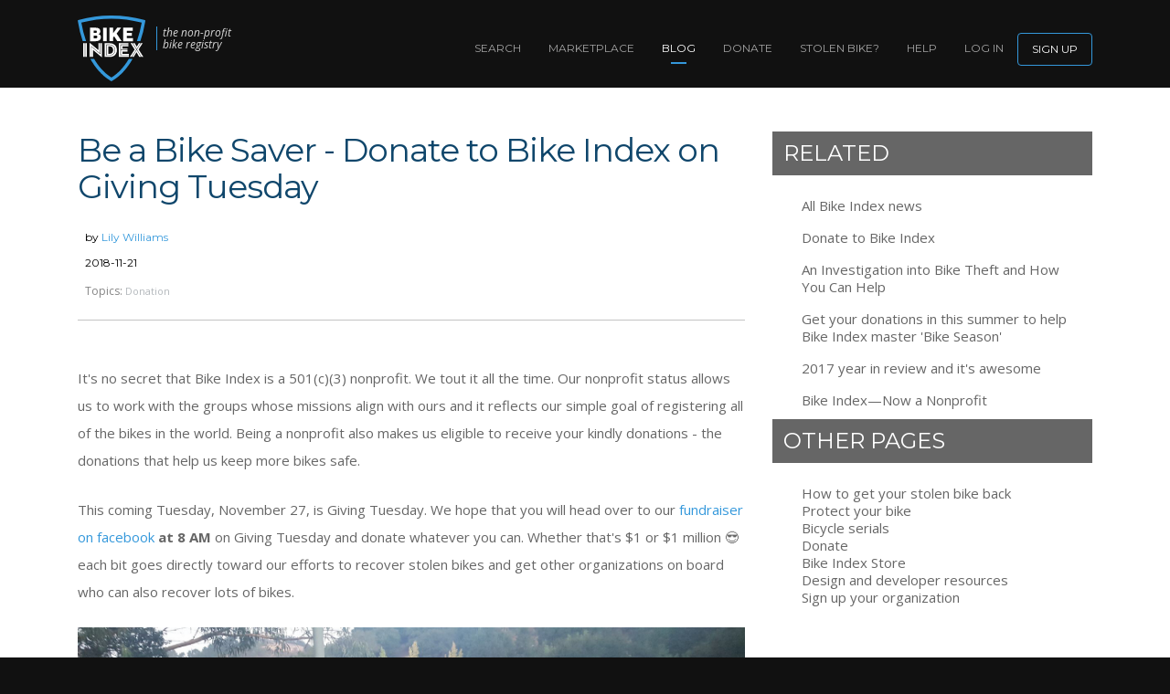

--- FILE ---
content_type: text/html; charset=utf-8
request_url: https://bikeindex.org/news/be-a-bike-saver---donate-to-bike-index-on-giving-tuesday?locale=
body_size: 10850
content:
<!DOCTYPE html>

<html lang="en">
  <head>
    <title>Be a Bike Saver - Donate to Bike Index on Giving Tuesday</title>

<meta charset="utf-8">
<meta content="ie=edge" http-equiv="x-ua-compatible">
<meta name="handheldfriendly" content="true">
<meta name="viewport" content="width=device-width">
<meta name="description" content="It’s no secret that Bike Index is a 501(c)(3) nonprofit. We tout it all the time. Our nonprofit status allows us to work with the groups whose missions align with ours and it reflects our simple go...">
<meta http-equiv="Content-Language" content="en">

  <link rel="alternate" type="application/atom+xml" title="Bike Index news atom feed" href="https://bikeindex.org/news.atom?locale=" />

  <link rel="author" href="/users/w-tndogul_a8pfinommixg" />

<meta property="og:site_name" content="Bike Index">
<meta property="og:title" content="Be a Bike Saver - Donate to Bike Index on Giving Tuesday">
<meta property="og:description" content="It’s no secret that Bike Index is a 501(c)(3) nonprofit. We tout it all the time. Our nonprofit status allows us to work with the groups whose missions align with ours and it reflects our simple go...">
<meta property="og:image" content="https://files.bikeindex.org/uploads/Pu/141614/large_IMG_1271.JPG">


<meta property="og:url" content="https://bikeindex.org/news/be-a-bike-saver---donate-to-bike-index-on-giving-tuesday">
<meta content="223376277803071" property="fb:app_id">

  <meta property="og:type" content="article">

  <meta property="article:published_time" content="2021-04-06T00:59:31Z">

  <meta property="article:modified_time" content="2021-04-06T00:59:31Z">

<meta name="twitter:title" content="Be a Bike Saver - Donate to Bike Index on Giving Tuesday">
<meta name="twitter:description" content="It’s no secret that Bike Index is a 501(c)(3) nonprofit. We tout it all the time. Our nonprofit status allows us to work with the groups whose missions align with ours and it reflects our simple go...">
<meta name="twitter:image" content="https://files.bikeindex.org/uploads/Pu/141614/large_IMG_1271.JPG">
<meta name="twitter:card" content="summary_large_image">
<meta name="twitter:creator" content="@@runt2pb">
<meta name="twitter:site" content="@bikeindex">
<meta name="twitter:image:alt" content="It’s no secret that Bike Index is a 501(c)(3) nonprofit. We tout it all the time. Our nonprofit status allows us to work with the groups whose missions align with ours and it reflects our simple go...">

<script type="application/ld+json">
  {
    "@context": "https://schema.org",
    "@type": "Organization",
    "name": "Bike Index",
    "description": "The best bike registry: Simple, secure and free.",
    "url": "https://bikeindex.org",
    "image": "https://bikeindex.org/opengraph.png"
  }
</script>

<script type="application/ld+json">
  {
    "@context": "https://schema.org",
    "@type": "WebSite",
    "name": "Bike Index",
    "url": "https://bikeindex.org"
  }
</script>

<script type="application/ld+json">{"@context":"http://schema.org","@type":"BlogPosting","image":"https://files.bikeindex.org/uploads/Pu/141614/large_IMG_1271.JPG","url":"https://bikeindex.org/news/be-a-bike-saver---donate-to-bike-index-on-giving-tuesday","headline":"Be a Bike Saver - Donate to Bike Index on Giving Tuesday","alternativeHeadline":"It’s no secret that Bike Index is a 501(c)(3) nonprofit. We tout it all the time. Our nonprofit status allows us to work with the groups whose missions align with ours and it reflects our simple go...","datePublished":"2021-04-06T00:59:31Z","dateModified":"2021-04-06T00:59:31Z"}</script>

<link rel="canonical" href="https://bikeindex.org/news/be-a-bike-saver---donate-to-bike-index-on-giving-tuesday">

  <link rel="icon" href="/favicon.ico" sizes="32x32">
  <link rel="icon" href="/icon.svg" type="image/svg+xml">
  <link rel="icon" href="/icon-dark.svg" media="(prefers-color-scheme: dark)">

<link rel="apple-touch-icon" href="/apple-touch-icon.png">


    <meta name="csrf-param" content="authenticity_token" />
<meta name="csrf-token" content="_O-12dnWLJUm_-jgIMs96kEMblWMLAYUF4G_5dsWI6tSfIPtIE3KJ3HwB18CWkktvnxdJ_UWhKGl_k0-fKGwaw" />
    <link rel="stylesheet" href="/assets/tailwind-df16e810b7ac280ecf4acbaf756633fccb2712070e44a025162d7b207b9ba7bc.css" data-turbo-track="reload" />
<link rel="stylesheet" href="/assets/revised-4bbc31b9a8c4ecb6a960c441d443885ab6dc56a625b807c3246621876a99d59b.css" data-turbo-track="reload" />

    <link
      href="https://fonts.googleapis.com/css?family=Open+Sans:400,400italic,300italic,700"
      rel="stylesheet"
      type="text/css"
    >

    <link
      href="https://fonts.googleapis.com/css?family=Montserrat:400,700"
      rel="stylesheet"
      type="text/css"
    >

    <script src="/assets/application_revised-59640902baca90c84b0d31fbc77d1ea256be8a381fc664f3345fa73d05db8c29.js"></script>
    <script type="importmap" data-turbo-track="reload">{
  "imports": {
    "application": "/assets/application-076323cbb27703fbcc73c904e5e3c847b26d0d7b968b47c12d6178983a3d7d12.js",
    "@hotwired/turbo-rails": "/assets/turbo.min-decfa1949933395803ac10289883a178dd4cae6eaa23afaf2712daac5f035d0a.js",
    "@hotwired/stimulus": "/assets/stimulus.min-297dd37003efa3bab5d87e373a0bc20885e1455d18f5365b6019e223cb9cab9e.js",
    "@hotwired/stimulus-loading": "/assets/stimulus-loading-855e3db7a5e180ac03c34af1debf3060df3ab5efd9568c26b6aa477d12eb310a.js",
    "luxon": "https://cdn.jsdelivr.net/npm/luxon@3.5.0/build/es6/luxon.js",
    "jquery": "https://cdn.jsdelivr.net/npm/jquery@3.6.3/dist/jquery.js",
    "select2": "https://cdn.jsdelivr.net/npm/select2@4.0.8/dist/js/select2.full.min.js",
    "controllers/admin/recovery_display_form_controller": "/assets/controllers/admin/recovery_display_form_controller-91c54843d1ef4e62f4b2572603abe51e4bee512f6410fb8f2ff374d7b53c7183.js",
    "controllers/alert_controller": "/assets/controllers/alert_controller-76aed4b85c5825209dfad185891195c805217f7d856123495495a5406222cb97.js",
    "controllers/collapse_controller": "/assets/controllers/collapse_controller-0f3cd815cba39ecd6d85fa21e930b480948a8ec64f98bd9fa739e65446dcce19.js",
    "controllers/homepage/animate_count_controller": "/assets/controllers/homepage/animate_count_controller-bd7cb14177335b42f8c07b86752f64a882f8f29cd38d5d6b8679baacd35d3100.js",
    "controllers/homepage/bike_tiles_controller": "/assets/controllers/homepage/bike_tiles_controller-301e30e296f85eafed9aa174257c0e12beb38c8b5342a089c425bf0f1b81058d.js",
    "controllers/homepage/recovery_showcase_controller": "/assets/controllers/homepage/recovery_showcase_controller-f9cd4e433ec8e878f05001f09b12bbe65f61cccea4c0cfd8d5c45e726f035836.js",
    "controllers/homepage/what_happens_controller": "/assets/controllers/homepage/what_happens_controller-57b3b789a642461ae7ee41006d4312b7e858740765c8d3b118819a439f26adb4.js",
    "controllers/legacy_form_well/address_record_controller": "/assets/controllers/legacy_form_well/address_record_controller-b2dd99b65dce62ebe8c16904776dc02f83e42e726b5242e5d949bb42ec61d392.js",
    "controllers/legacy_form_well/address_record_with_default_controller": "/assets/controllers/legacy_form_well/address_record_with_default_controller-2626209f9dbb07f7c1186ec821af61dbc1eef790990613038b6076889805ff5c.js",
    "controllers/page_section_choose_membership_controller": "/assets/controllers/page_section_choose_membership_controller-b62cc803452effba814c57c39bc39510cbb0f2951d43d698455226ebe8b9a36a.js",
    "controllers/search/everything_combobox_controller": "/assets/controllers/search/everything_combobox_controller-ce17c13f8901c68cdf2d78afbae97de61e2b550ba7e88d0dc24ffad3dc510bf3.js",
    "controllers/search/form_controller": "/assets/controllers/search/form_controller-43cdc2957fc366281b1d26ad0567cb67650458227b1bb525b878b0e121047329.js",
    "controllers/search/kind_select_fields_controller": "/assets/controllers/search/kind_select_fields_controller-98d03706a7e167860d0b93906aca9e5a5d7337cb9e7c823ec1a22f9a7a37b29b.js",
    "controllers/strip_inputs_controller": "/assets/controllers/strip_inputs_controller-b68eeb986ce73071083cf22eb2e1aec75344579bfa7e7560188ad62f2972e285.js",
    "controllers/update_cached_sortable_links_controller": "/assets/controllers/update_cached_sortable_links_controller-f370f9806785fa8b0d487872d27c917a3191cbd6e9e25615003bac535bdb034e.js",
    "utils/collapse_utils": "/assets/utils/collapse_utils-c875f5e02d5067917b3963512e269759bd131ae7e859fe5b4ccd3d2247ef3118.js",
    "utils/time_localizer": "/assets/utils/time_localizer-ab7138771549e5dad4ded887b8991283f06c1731892d417de75f8c6a7f85d671.js"
  }
}</script>
<link rel="modulepreload" href="/assets/application-076323cbb27703fbcc73c904e5e3c847b26d0d7b968b47c12d6178983a3d7d12.js">
<link rel="modulepreload" href="/assets/turbo.min-decfa1949933395803ac10289883a178dd4cae6eaa23afaf2712daac5f035d0a.js">
<link rel="modulepreload" href="/assets/stimulus.min-297dd37003efa3bab5d87e373a0bc20885e1455d18f5365b6019e223cb9cab9e.js">
<link rel="modulepreload" href="/assets/stimulus-loading-855e3db7a5e180ac03c34af1debf3060df3ab5efd9568c26b6aa477d12eb310a.js">
<link rel="modulepreload" href="https://cdn.jsdelivr.net/npm/luxon@3.5.0/build/es6/luxon.js">
<link rel="modulepreload" href="https://cdn.jsdelivr.net/npm/jquery@3.6.3/dist/jquery.js">
<link rel="modulepreload" href="https://cdn.jsdelivr.net/npm/select2@4.0.8/dist/js/select2.full.min.js">
<link rel="modulepreload" href="/assets/controllers/admin/recovery_display_form_controller-91c54843d1ef4e62f4b2572603abe51e4bee512f6410fb8f2ff374d7b53c7183.js">
<link rel="modulepreload" href="/assets/controllers/alert_controller-76aed4b85c5825209dfad185891195c805217f7d856123495495a5406222cb97.js">
<link rel="modulepreload" href="/assets/controllers/collapse_controller-0f3cd815cba39ecd6d85fa21e930b480948a8ec64f98bd9fa739e65446dcce19.js">
<link rel="modulepreload" href="/assets/controllers/homepage/animate_count_controller-bd7cb14177335b42f8c07b86752f64a882f8f29cd38d5d6b8679baacd35d3100.js">
<link rel="modulepreload" href="/assets/controllers/homepage/bike_tiles_controller-301e30e296f85eafed9aa174257c0e12beb38c8b5342a089c425bf0f1b81058d.js">
<link rel="modulepreload" href="/assets/controllers/homepage/recovery_showcase_controller-f9cd4e433ec8e878f05001f09b12bbe65f61cccea4c0cfd8d5c45e726f035836.js">
<link rel="modulepreload" href="/assets/controllers/homepage/what_happens_controller-57b3b789a642461ae7ee41006d4312b7e858740765c8d3b118819a439f26adb4.js">
<link rel="modulepreload" href="/assets/controllers/legacy_form_well/address_record_controller-b2dd99b65dce62ebe8c16904776dc02f83e42e726b5242e5d949bb42ec61d392.js">
<link rel="modulepreload" href="/assets/controllers/legacy_form_well/address_record_with_default_controller-2626209f9dbb07f7c1186ec821af61dbc1eef790990613038b6076889805ff5c.js">
<link rel="modulepreload" href="/assets/controllers/page_section_choose_membership_controller-b62cc803452effba814c57c39bc39510cbb0f2951d43d698455226ebe8b9a36a.js">
<link rel="modulepreload" href="/assets/controllers/search/everything_combobox_controller-ce17c13f8901c68cdf2d78afbae97de61e2b550ba7e88d0dc24ffad3dc510bf3.js">
<link rel="modulepreload" href="/assets/controllers/search/form_controller-43cdc2957fc366281b1d26ad0567cb67650458227b1bb525b878b0e121047329.js">
<link rel="modulepreload" href="/assets/controllers/search/kind_select_fields_controller-98d03706a7e167860d0b93906aca9e5a5d7337cb9e7c823ec1a22f9a7a37b29b.js">
<link rel="modulepreload" href="/assets/controllers/strip_inputs_controller-b68eeb986ce73071083cf22eb2e1aec75344579bfa7e7560188ad62f2972e285.js">
<link rel="modulepreload" href="/assets/controllers/update_cached_sortable_links_controller-f370f9806785fa8b0d487872d27c917a3191cbd6e9e25615003bac535bdb034e.js">
<link rel="modulepreload" href="/assets/utils/collapse_utils-c875f5e02d5067917b3963512e269759bd131ae7e859fe5b4ccd3d2247ef3118.js">
<link rel="modulepreload" href="/assets/utils/time_localizer-ab7138771549e5dad4ded887b8991283f06c1731892d417de75f8c6a7f85d671.js">
<script type="module">import "application"</script>
    

    <script>
      window.BikeIndex.translator = (keyspace) => {
        return (key, args={}) => I18n.t(`javascript.${keyspace}.${key}`, args);
      }
    </script>


    <script async src="https://www.googletagmanager.com/gtag/js?id=G-JDSDDSL1EY"></script>

<script>
  window.dataLayer = window.dataLayer || [];
  function gtag(){dataLayer.push(arguments);}
  gtag('js', new Date());

  gtag('config', 'G-JDSDDSL1EY');

  // Old universal analytics code
  (function(i,s,o,g,r,a,m){i['GoogleAnalyticsObject']=r;i[r]=i[r]||function(){(i[r].q=i[r].q||[]).push(arguments)},i[r].l=1*new Date();a=s.createElement(o),m=s.getElementsByTagName(o)[0];a.async=1;a.src=g;m.parentNode.insertBefore(a,m)})(window,document,'script','https://www.google-analytics.com/analytics.js','ga');
      ga('create', 'UA-38316708-1', 'auto');
      ga('send', 'pageview');
</script>


    

    <!--[if IE]>$('body').prepend("<div id='old-browser-warning'><h4>Your browser is out of date!</h4><p>As a result, Bike Index will not function correctly. <a href=\"http://whatbrowser.com\">Learn more here</a>.</p></div>")<![endif]-->
  </head>

  <body id="news_show" class="">
      <nav class="primary-header-nav">
        <div class="container">
          <a href="https://bikeindex.org/" class="primary-logo">
            <img class="primary-nav" alt="Bike Index home" src="/assets/revised/logo-4743be32095c95ab594556faadf9f2497c4a49bd8a9f77a5aeadd4050c78dff9.svg" />
          </a>

          <a class="nonprofit-subtitle" href="/news/bike-index--now-a-nonprofit">
            the non-profit bike registry
</a>
            <div class="center-navbar-signup-link-container">
              <a class="center-navbar-signup-link signup-link upcase" href="https://bikeindex.org/users/new">Sign up</a>
            </div>


          <a id="menu-opened-backdrop" aria-hidden="true"></a> 

          <div class="hamburgler" aria-hidden="true">
            <a id="primary_nav_hamburgler"></a> 
          </div>

          <ul class="primary-main-menu">
            <li class="primary-nav-item d-lg-none">
              <a class="nav-link " href="/search/registrations?stolenness=all">Search</a>
            </li>

            <li class="primary-nav-item d-lg-none">
              <a class="nav-link " href="/search/marketplace">Marketplace</a>
            </li>

            <li class="divider-nav-item d-lg-none" aria-hidden="true"></li>

              <li class="primary-nav-item">
                <a class="nav-link signup-link" href="https://bikeindex.org/users/new">Sign up</a>
              </li>
              <li class="primary-nav-item">
                <a class="nav-link" href="https://bikeindex.org/session/new">log in</a>
              </li>

            <li class="primary-nav-item">
              <a class="nav-link" href="/help">Help</a>
            </li>

            <li class="primary-nav-item">
              <a class="nav-link" id="getStolenBackLink" href="/info/how-to-get-your-stolen-bike-back">Stolen bike?</a>
            </li>

            <li class="primary-nav-item">
              <a class="nav-link" href="/why-donate">Donate</a>
            </li>

            <li class="primary-nav-item">
              <a class="nav-link active" href="/news">Blog</a>
            </li>

            <li class="primary-nav-item d-lg-block">
              <a class="nav-link " href="/search/marketplace">Marketplace</a>
            </li>

            <li class="primary-nav-item d-none d-lg-block">
              <a class="nav-link " href="/search/registrations?stolenness=all">Search</a>
            </li>
          </ul>
        </div>
      </nav>

    
<div class="bootstrapstyle primary-alert-block">

</div>

<script id="alert-template" type="x-tmpl-mustache">
  <div class="alert alert-{{alert_type}} in" data-seconds="{{seconds}}">
    <button aria-label="Close" class="close" data-dismiss="alert" type="button">
      <span aria-hidden="true">&times;</span>
    </button>
    {{alert_body}}
  </div>
</script>


      
<div class="container">
  <div class="row">

    <div class="col-md-8 primary-content-block legacy-content-wrap">
      <div class="blog-header">
<h1 class="global-title">
Be a Bike Saver - Donate to Bike Index on Giving Tuesday
</h1>
<article class="blogger-info pl-2">
<h4>
by
<a href="https://twitter.com/@runt2pb">
Lily Williams
</a>
</h4>
<h4 class="pub-date">
<span class="convertTime">2018-11-20T18:00:00-0600</span>
</h4>
<p class="blog-topics-list mb-3">
Topics:
<a class="gray-link" href="/news?locale=&amp;search_tags=donation">Donation</a>
</p>
</article>
<hr class="mb-5 less-strong">
</div>
<p>It&#39;s no secret that Bike Index is a 501(c)(3) nonprofit. We tout it all the time. Our nonprofit status allows us to work with the groups whose missions align with ours and it reflects our simple goal of registering all of the bikes in the world. Being a nonprofit also makes us eligible to receive your kindly donations - the donations that help us keep more bikes safe. </p>

<p>This coming Tuesday, November 27, is Giving Tuesday. We hope that you will head over to our <a href="https://www.facebook.com/donate/522016218274827/" target="none">fundraiser on facebook</a> <strong>at 8 AM</strong> on Giving Tuesday and donate whatever you can. Whether that&#39;s $1 or $1 million 😎 each bit goes directly toward our efforts to recover stolen bikes and get other organizations on board who can also recover lots of bikes.</p>

<p><img class="post-image" src="https://files.bikeindex.org/uploads/Pu/141615/Image_uploaded_from_iOS__1_.jpg" alt="Thanksgiving"></p>

<p>While we may not have registered every bike in the universe yet, we have managed to recover more stolen bicycles than any other registration service - over 5,000 as of last month. In fact, as of today, we&#39;ve helped recover 5,153 stolen bicycles. And we&#39;ve had a good year. We now have over 132,000 registrants, almost 200,000 registered bicycles, and over 500 partner organizations. We have gathered all of these registrations and partnerships organically. Through our own efforts to engage and unite community members, and through the efforts of incredibly special people in the cycling community, we have managed to build Bike Index into a lasting registration system with a global network. </p>

<p>Your donations have enabled this to happen. Help us continue another great year of Bike Index by donating on Giving Tuesday.</p>

<p>We have chosen to host a fundraiser on facebook because facebook is matching up to $7 million worth of facebook-hosted donations to nonprofits on Giving Tuesday. But this is somewhat on a first-come first-serve basis, so we&#39;re asking everyone to donate at 8 AM on November 27th. We will be thinking of you as you sip your morning coffee. </p>

<p>Contributing to the cycling community is the reason for Bike Index. We connect with people who are passionate about the many different kinds of cycling, and who are willing to go steal someone else&#39;s bike back just because they recognized it on Bike Index (not officially condoned, but always appreciated). This community is filled with bike shops, police departments, universities, advocacy groups, and individual cyclists who recognize what our bikes mean to us. </p>

<p><img class="post-image" src="https://files.bikeindex.org/uploads/Pu/141614/IMG_1271.JPG" alt="bryan riding"></p>

<p>There might not be an analogue to the bicycle: these vehicles stay with us for years and years and are cherished goods. Yet, we are forced to leave them outside, unattended. </p>

<p>But through Bike Index, we aim to reduce the stress cyclists feel about leaving their bikes out. And in the worst case scenario, Bike Index connects theft victims with people who purely want to help - we have been so happy to discover that there are lots of these amazing people. With Bike Index, organizations too can boost registrations by making sure their constituents&#39; bikes are safe and logged. Bike Index provides tools without demanding increased time and effort to use them. You can register your bike in two minutes, and your registration remains forever, for free. </p>

<p>If you don&#39;t want to donate on facebook, you can always donate <a href="https://bikeindex.org/support_bike_index" target="none">on our usual platform</a>. <strong>Don&#39;t forget that your donations are tax deductible!</strong> Thank you for caring about bikes. Get out there and ride!</p>



      <div class="d-md-none d-sm-block mb-2 mt-4">
        <div class="ad-block ad-binx ad468x60"></div>
      </div>
    </div>

    <div class="col-md-4 primary-content-menu">
        <nav class="content-nav-group">
          <h3>Related</h3>

          <ul>
              <li>
                <a class="" href="/news?locale=">All Bike Index news</a>
              </li>

                <li class="mt-3"><a href="https://bikeindex.org/news/end-2020-with-a-donation-to-bike-index?locale=">Donate to Bike Index</a></li>
                <li class="mt-3"><a href="https://bikeindex.org/news/an-investigation-into-bike-theft-and-how-you-can-help?locale=">An Investigation into Bike Theft and How You Can Help</a></li>
                <li class="mt-3"><a href="https://bikeindex.org/news/get-your-donations-in-this-summer-to-help-bike-index-master-bike-seaso?locale=">Get your donations in this summer to help Bike Index master &#39;Bike Season&#39;</a></li>
                <li class="mt-3"><a href="https://bikeindex.org/news/2017-year-in-review-and-its-awesome?locale=">2017 year in review and it&#39;s awesome</a></li>
                <li class="mt-3"><a href="https://bikeindex.org/news/bike-index--now-a-nonprofit?locale=">Bike Index—Now a Nonprofit</a></li>

          </ul>
        </nav>
        <nav class="content-nav-group">
          <h3>Other pages</h3>

          <ul>
            <li>
              <a class="" href="/info/how-to-get-your-stolen-bike-back?locale=">How to get your stolen bike back</a>
            </li>


            <li>
              <a class="" href="/protect_your_bike?locale=">Protect your bike</a>
            </li>

            <li><a class="" href="/serials?locale=">Bicycle serials</a></li>

              <li><a class="" href="/why-donate?locale=">Donate</a></li>

              <li><a class="" href="/store?locale=">Bike Index Store</a></li>

            <li>
              <a class="" href="/dev_and_design?locale=">Design and developer resources</a>
            </li>

            <li>
              <a class="" href="/organizations/new?locale=">Sign up your organization</a>
            </li>
          </ul>
        </nav>
        <div class="ad-block ad-binx ad300x600 d-none d-md-block"></div>
        


    </div>
  </div>


</div>




      <footer class="primary-footer">
  <div class="primary-footer-nav">
    <div class="container">
      <div class="row">
        <nav class="col-md-2 pull-right">
          <h4>Bike Index</h4>

          <ul>
            <li><a class="" href="/support">FAQ</a></li>
            <li><a class="" href="/news">Blog</a></li>
            <li><a class="" href="/help">Help</a></li>
            <li><a class="" href="/about">About</a></li>
            <li><a class="" href="/where">Where We Are</a></li>

            <li>
              <a class="" href="/recovery_stories">Stolen Bike Recoveries</a>
            </li>

            <li>
              <a class="" href="/info/how-to-get-your-stolen-bike-back">Get your stolen bike back</a>
            </li>
          </ul>
        </nav>

        <nav class="col-md-2 pull-right">
          <h4>Support Us</h4>

          <ul>
            <li><a class="" href="/why-donate">Donate</a></li>
            <li><a class="" href="/store">Store</a></li>

            <li>
              <a class="" href="/ambassadors_how_to">Ambassadors</a>
            </li>
          </ul>
        </nav>

        <nav class="col-md-2 pull-right">
          <h4>Resources</h4>

          <ul>
            <li>
              <a class="" href="/documentation">API documentation</a>
            </li>

            <li><a class="" href="/dev_and_design">Dev Resources</a></li>
            <li><a class="" href="/image_resources">Design & Logos</a></li>
            <li><a class="" href="/security">Security</a></li>

            <li>
              <a class="" href="/manufacturers">Bike Manufacturer List</a>
            </li>

            <li>
              <a class="" href="/protect_your_bike">Protect your bike</a>
            </li>

            <li>
              <a class="" href="https://map.bikewise.org/">Stolen Bike Map</a>
            </li>
          </ul>
        </nav>

        <nav class="col-md-2 pull-right">
          <h4>Who we serve</h4>

          <ul>
            <li><a class="" href="/for_bike_shops">Bike Shops</a></li>

            <li>
              <a class="" href="/for_schools">Schools and Universities</a>
            </li>

            <li><a class="" href="/for_cities">Cities</a></li>

            <li>
              <a class="" href="/for_law_enforcement">Law Enforcement</a>
            </li>

            <li>
              <a class="" href="/for_community_groups">Community Groups</a>
            </li>

            <li>
              <a href="mailto:bryan@bikeindex.org,gavin@bikeindex.org">Press inquiries</a>
            </li>
          </ul>
        </nav>

        <nav class="col-md-2 pull-right"></nav>

        <nav class="col-md-2 social-nav">
          <ul>
            <li>
              <a href="https://bsky.app/profile/bikeindex.org">
                <span class="sr-only">Bike Index Blue SKy</span>
                <svg xmlns="http://www.w3.org/2000/svg" width="16" height="16" fill="currentColor" viewBox="0 0 16 16" class="tw:block tw:w-6 tw:h-6">
  <path d="M3.468 1.948C5.303 3.325 7.276 6.118 8 7.616c.725-1.498 2.698-4.29 4.532-5.668C13.855.955 16 .186 16 2.632c0 .489-.28 4.105-.444 4.692-.572 2.04-2.653 2.561-4.504 2.246 3.236.551 4.06 2.375 2.281 4.2-3.376 3.464-4.852-.87-5.23-1.98-.07-.204-.103-.3-.103-.218 0-.081-.033.014-.102.218-.379 1.11-1.855 5.444-5.231 1.98-1.778-1.825-.955-3.65 2.28-4.2-1.85.315-3.932-.205-4.503-2.246C.28 6.737 0 3.12 0 2.632 0 .186 2.145.955 3.468 1.948"></path>
</svg>
</a>            </li>

            <li>
              <a rel="me" href="https://universeodon.com/@bikeindex">
                <span class="sr-only">Bike Index Fediverse</span>
                <svg xmlns="http://www.w3.org/2000/svg" width="16" height="16" fill="currentColor" viewBox="0 0 16 16" class="tw:block tw:w-6 tw:h-6">
  <path d="M11.19 12.195c2.016-.24 3.77-1.475 3.99-2.603.348-1.778.32-4.339.32-4.339 0-3.47-2.286-4.488-2.286-4.488C12.062.238 10.083.017 8.027 0h-.05C5.92.017 3.942.238 2.79.765c0 0-2.285 1.017-2.285 4.488l-.002.662c-.004.64-.007 1.35.011 2.091.083 3.394.626 6.74 3.78 7.57 1.454.383 2.703.463 3.709.408 1.823-.1 2.847-.647 2.847-.647l-.06-1.317s-1.303.41-2.767.36c-1.45-.05-2.98-.156-3.215-1.928a4 4 0 0 1-.033-.496s1.424.346 3.228.428c1.103.05 2.137-.064 3.188-.189zm1.613-2.47H11.13v-4.08c0-.859-.364-1.295-1.091-1.295-.804 0-1.207.517-1.207 1.541v2.233H7.168V5.89c0-1.024-.403-1.541-1.207-1.541-.727 0-1.091.436-1.091 1.296v4.079H3.197V5.522q0-1.288.66-2.046c.456-.505 1.052-.764 1.793-.764.856 0 1.504.328 1.933.983L8 4.39l.417-.695c.429-.655 1.077-.983 1.934-.983.74 0 1.336.259 1.791.764q.662.757.661 2.046z"></path>
</svg>
</a>            </li>

            <li>
              <a href="https://facebook.com/bikeindex">
                <span class="sr-only">Bike Index Facebook</span>
                <svg xmlns="http://www.w3.org/2000/svg" width="16" height="16" fill="currentColor" viewBox="0 0 16 16" class="tw:block tw:w-6 tw:h-6">
  <path d="M16 8.049c0-4.446-3.582-8.05-8-8.05C3.58 0-.002 3.603-.002 8.05c0 4.017 2.926 7.347 6.75 7.951v-5.625h-2.03V8.05H6.75V6.275c0-2.017 1.195-3.131 3.022-3.131.876 0 1.791.157 1.791.157v1.98h-1.009c-.993 0-1.303.621-1.303 1.258v1.51h2.218l-.354 2.326H9.25V16c3.824-.604 6.75-3.934 6.75-7.951"></path>
</svg>
</a>            </li>

            <li>
              <a href="https://instagram.com/bikeindex">
                <span class="sr-only">Bike Index Instagram</span>
                <svg xmlns="http://www.w3.org/2000/svg" width="16" height="16" fill="currentColor" viewBox="0 0 16 16" class="tw:block tw:w-6 tw:h-6">
  <path d="M8 0C5.829 0 5.556.01 4.703.048 3.85.088 3.269.222 2.76.42a3.9 3.9 0 0 0-1.417.923A3.9 3.9 0 0 0 .42 2.76C.222 3.268.087 3.85.048 4.7.01 5.555 0 5.827 0 8.001c0 2.172.01 2.444.048 3.297.04.852.174 1.433.372 1.942.205.526.478.972.923 1.417.444.445.89.719 1.416.923.51.198 1.09.333 1.942.372C5.555 15.99 5.827 16 8 16s2.444-.01 3.298-.048c.851-.04 1.434-.174 1.943-.372a3.9 3.9 0 0 0 1.416-.923c.445-.445.718-.891.923-1.417.197-.509.332-1.09.372-1.942C15.99 10.445 16 10.173 16 8s-.01-2.445-.048-3.299c-.04-.851-.175-1.433-.372-1.941a3.9 3.9 0 0 0-.923-1.417A3.9 3.9 0 0 0 13.24.42c-.51-.198-1.092-.333-1.943-.372C10.443.01 10.172 0 7.998 0zm-.717 1.442h.718c2.136 0 2.389.007 3.232.046.78.035 1.204.166 1.486.275.373.145.64.319.92.599s.453.546.598.92c.11.281.24.705.275 1.485.039.843.047 1.096.047 3.231s-.008 2.389-.047 3.232c-.035.78-.166 1.203-.275 1.485a2.5 2.5 0 0 1-.599.919c-.28.28-.546.453-.92.598-.28.11-.704.24-1.485.276-.843.038-1.096.047-3.232.047s-2.39-.009-3.233-.047c-.78-.036-1.203-.166-1.485-.276a2.5 2.5 0 0 1-.92-.598 2.5 2.5 0 0 1-.6-.92c-.109-.281-.24-.705-.275-1.485-.038-.843-.046-1.096-.046-3.233s.008-2.388.046-3.231c.036-.78.166-1.204.276-1.486.145-.373.319-.64.599-.92s.546-.453.92-.598c.282-.11.705-.24 1.485-.276.738-.034 1.024-.044 2.515-.045zm4.988 1.328a.96.96 0 1 0 0 1.92.96.96 0 0 0 0-1.92m-4.27 1.122a4.109 4.109 0 1 0 0 8.217 4.109 4.109 0 0 0 0-8.217m0 1.441a2.667 2.667 0 1 1 0 5.334 2.667 2.667 0 0 1 0-5.334"></path>
</svg>
</a>            </li>
          </ul>
        </nav>
      </div>
    </div>
  </div>

  <nav class="terms-and-stuff">
    <div class="container">
      <div class="row">
        <div class="col-md-6 text-left">
          <form class="locale-form" action="/news/so-lets-talk-about-secure-bike-parking" accept-charset="UTF-8" method="get">
            <div class="row">
              <div class="form-group">
                <label for="locale">Language</label>

                <select name="locale" id="locale" class="form-control-sm" onchange="this.form.submit()"><option selected="selected" value="en">English</option>
<option value="nl">Nederlands (Dutch)</option>
<option value="nb">Norwegian (Bokmål)</option></select>


                <input type="submit" name="Update" value="update" class="btn btn-primary btn-sm sr-only" data-disable-with="update" />
              </div>
            </div>
</form>        </div>

        <div class="col-md-6 text-right">
          <p>
            <a href="https://bikeindex.org/privacy">Privacy policy</a> and <a href="https://bikeindex.org/terms">terms and conditions</a>
          </p>

          <p>
            <span
              data-license="https://github.com/bikeindex/bike_index/blob/main/LICENSE"
            >
              2025 &copy; Bike Index, a 501(c)(3) nonprofit - EIN 81-4296194
            </span>
          </p>
        </div>
      </div>
    </div>
  </nav>
</footer>

<script>
!function(f,b,e,v,n,t,s){if(f.fbq)return;n=f.fbq=function(){n.callMethod?
n.callMethod.apply(n,arguments):n.queue.push(arguments)};if(!f._fbq)f._fbq=n;
n.push=n;n.loaded=!0;n.version='2.0';n.queue=[];t=b.createElement(e);t.async=!0;
t.src=v;s=b.getElementsByTagName(e)[0];s.parentNode.insertBefore(t,s)}(window,
document,'script','//connect.facebook.net/en_US/fbevents.js');
fbq('init', '199066297131941');
fbq('track', "PageView");
</script>

<noscript>
  <img
    height="1"
    width="1"
    style="display:none"
    src="https://www.facebook.com/tr?id=199066297131941&ev=PageView&noscript=1"
    alt=""
  >
</noscript>

<script>
  var trackOutboundLink = function(url) {
    ga("send", "event", "outbound", "click", url, {transport: "beacon", hitCallback: function() {document.location = url;}});
  };

  (function(w,d,s,l,i){w[l]=w[l]||[];w[l].push({'gtm.start':new Date().getTime(),event:'gtm.js'});var f=d.getElementsByTagName(s)[0],j=d.createElement(s),dl=l!='dataLayer'?'&l='+l:'';j.async=true;j.src='https://www.googletagmanager.com/gtm.js?id='+i+dl;f.parentNode.insertBefore(j,f);})(window,document,'script','dataLayer','GTM-K88RMWC');
</script>

<iframe
  src="https://www.googletagmanager.com/ns.html?id=GTM-K88RMWC"
  height="0"
  width="0"
  style="display:none;visibility:hidden"
  title="Google tag manager"
></iframe>


    <script>
  I18n.defaultLocale = "en"
  I18n.locale = "en"
</script>
  </body>
</html>


--- FILE ---
content_type: text/css
request_url: https://bikeindex.org/assets/tailwind-df16e810b7ac280ecf4acbaf756633fccb2712070e44a025162d7b207b9ba7bc.css
body_size: 9205
content:
/*! tailwindcss v4.1.16 | MIT License | https://tailwindcss.com */
@layer properties{@supports (((-webkit-hyphens:none)) and (not (margin-trim:inline))) or ((-moz-orient:inline) and (not (color:rgb(from red r g b)))){*,:before,:after,::backdrop{--tw-scale-x:1;--tw-scale-y:1;--tw-scale-z:1;--tw-space-x-reverse:0;--tw-border-style:solid;--tw-leading:initial;--tw-font-weight:initial;--tw-shadow:0 0 #0000;--tw-shadow-color:initial;--tw-shadow-alpha:100%;--tw-inset-shadow:0 0 #0000;--tw-inset-shadow-color:initial;--tw-inset-shadow-alpha:100%;--tw-ring-color:initial;--tw-ring-shadow:0 0 #0000;--tw-inset-ring-color:initial;--tw-inset-ring-shadow:0 0 #0000;--tw-ring-inset:initial;--tw-ring-offset-width:0px;--tw-ring-offset-color:#fff;--tw-ring-offset-shadow:0 0 #0000;--tw-duration:initial;--tw-content:"";--tw-translate-x:0;--tw-translate-y:0;--tw-translate-z:0;--tw-outline-style:solid}}}@layer theme{:root,:host{--tw-font-sans:"Open Sans",sans-serif;--tw-font-mono:ui-monospace,SFMono-Regular,Menlo,Monaco,Consolas,"Liberation Mono","Courier New",monospace;--tw-color-amber-200:oklch(92.4% .12 95.746);--tw-color-amber-300:oklch(87.9% .169 91.605);--tw-color-amber-800:oklch(47.3% .137 46.201);--tw-color-amber-900:oklch(41.4% .112 45.904);--tw-color-yellow-50:oklch(98.7% .026 102.212);--tw-color-yellow-200:oklch(94.5% .129 101.54);--tw-color-yellow-300:oklch(90.5% .182 98.111);--tw-color-yellow-400:oklch(85.2% .199 91.936);--tw-color-yellow-800:oklch(47.6% .114 61.907);--tw-color-emerald-200:oklch(90.5% .093 164.15);--tw-color-emerald-500:oklch(69.6% .17 162.48);--tw-color-emerald-800:oklch(43.2% .095 166.913);--tw-color-emerald-900:oklch(37.8% .077 168.94);--tw-color-cyan-200:oklch(91.7% .08 205.041);--tw-color-cyan-400:oklch(78.9% .154 211.53);--tw-color-cyan-800:oklch(45% .085 224.283);--tw-color-cyan-900:oklch(39.8% .07 227.392);--tw-color-sky-400:oklch(74.6% .16 232.661);--tw-color-purple-200:oklch(90.2% .063 306.703);--tw-color-purple-300:oklch(82.7% .119 306.383);--tw-color-purple-800:oklch(43.8% .218 303.724);--tw-color-purple-900:oklch(38.1% .176 304.987);--tw-color-gray-100:oklch(96.7% .003 264.542);--tw-color-gray-200:oklch(92.8% .006 264.531);--tw-color-gray-300:oklch(87.2% .01 258.338);--tw-color-gray-400:oklch(70.7% .022 261.325);--tw-color-gray-500:oklch(55.1% .027 264.364);--tw-color-gray-600:oklch(44.6% .03 256.802);--tw-color-gray-700:oklch(37.3% .034 259.733);--tw-color-gray-800:oklch(27.8% .033 256.848);--tw-color-gray-900:oklch(21% .034 264.665);--tw-color-white:#fff;--tw-spacing:.25rem;--tw-container-xs:20rem;--tw-container-xl:36rem;--tw-container-4xl:56rem;--tw-container-7xl:80rem;--tw-text-xs:.75rem;--tw-text-xs--line-height:calc(1/.75);--tw-text-sm:.875rem;--tw-text-sm--line-height:calc(1.25/.875);--tw-text-base:1rem;--tw-text-base--line-height:calc(1.5/1);--tw-text-lg:1.125rem;--tw-text-lg--line-height:calc(1.75/1.125);--tw-text-xl:1.25rem;--tw-text-xl--line-height:calc(1.75/1.25);--tw-text-2xl:1.5rem;--tw-text-2xl--line-height:calc(2/1.5);--tw-text-3xl:1.875rem;--tw-text-3xl--line-height:calc(2.25/1.875);--tw-text-4xl:2.25rem;--tw-text-4xl--line-height:calc(2.5/2.25);--tw-font-weight-normal:400;--tw-font-weight-medium:500;--tw-font-weight-semibold:600;--tw-font-weight-bold:700;--tw-font-weight-extrabold:800;--tw-leading-tight:1.25;--tw-radius-sm:.25rem;--tw-radius-md:.375rem;--tw-animate-spin:spin 1s linear infinite;--tw-animate-pulse:pulse 2s cubic-bezier(.4,0,.6,1)infinite;--tw-default-transition-duration:.15s;--tw-default-transition-timing-function:cubic-bezier(.4,0,.2,1);--tw-default-font-family:var(--tw-font-sans);--tw-default-mono-font-family:var(--tw-font-mono);--tw-font-header:"Montserrat",sans-serif}}@layer base{*,:after,:before,::backdrop{box-sizing:border-box;border:0 solid;margin:0;padding:0}::file-selector-button{box-sizing:border-box;border:0 solid;margin:0;padding:0}html,:host{-webkit-text-size-adjust:100%;tab-size:4;line-height:1.5;font-family:var(--tw-default-font-family,ui-sans-serif,system-ui,sans-serif,"Apple Color Emoji","Segoe UI Emoji","Segoe UI Symbol","Noto Color Emoji");font-feature-settings:var(--tw-default-font-feature-settings,normal);font-variation-settings:var(--tw-default-font-variation-settings,normal);-webkit-tap-highlight-color:transparent}hr{height:0;color:inherit;border-top-width:1px}abbr:where([title]){-webkit-text-decoration:underline dotted;text-decoration:underline dotted}h1,h2,h3,h4,h5,h6{font-size:inherit;font-weight:inherit}a{color:inherit;-webkit-text-decoration:inherit;-webkit-text-decoration:inherit;-webkit-text-decoration:inherit;text-decoration:inherit}b,strong{font-weight:bolder}code,kbd,samp,pre{font-family:var(--tw-default-mono-font-family,ui-monospace,SFMono-Regular,Menlo,Monaco,Consolas,"Liberation Mono","Courier New",monospace);font-feature-settings:var(--tw-default-mono-font-feature-settings,normal);font-variation-settings:var(--tw-default-mono-font-variation-settings,normal);font-size:1em}small{font-size:80%}sub,sup{vertical-align:baseline;font-size:75%;line-height:0;position:relative}sub{bottom:-.25em}sup{top:-.5em}table{text-indent:0;border-color:inherit;border-collapse:collapse}:-moz-focusring{outline:auto}progress{vertical-align:baseline}summary{display:list-item}ol,ul,menu{list-style:none}img,svg,video,canvas,audio,iframe,embed,object{vertical-align:middle;display:block}img,video{max-width:100%;height:auto}button,input,select,optgroup,textarea{font:inherit;font-feature-settings:inherit;font-variation-settings:inherit;letter-spacing:inherit;color:inherit;opacity:1;background-color:#0000;border-radius:0}::file-selector-button{font:inherit;font-feature-settings:inherit;font-variation-settings:inherit;letter-spacing:inherit;color:inherit;opacity:1;background-color:#0000;border-radius:0}:where(select:is([multiple],[size])) optgroup{font-weight:bolder}:where(select:is([multiple],[size])) optgroup option{padding-inline-start:20px}::file-selector-button{margin-inline-end:4px}::placeholder{opacity:1}@supports (not ((-webkit-appearance:-apple-pay-button))) or (contain-intrinsic-size:1px){::placeholder{color:currentColor}@supports (color:color-mix(in lab, red, red)){::placeholder{color:color-mix(in oklab,currentcolor 50%,transparent)}}}textarea{resize:vertical}::-webkit-search-decoration{-webkit-appearance:none}::-webkit-date-and-time-value{min-height:1lh;text-align:inherit}::-webkit-datetime-edit{display:inline-flex}::-webkit-datetime-edit-fields-wrapper{padding:0}::-webkit-datetime-edit{padding-block:0}::-webkit-datetime-edit-year-field{padding-block:0}::-webkit-datetime-edit-month-field{padding-block:0}::-webkit-datetime-edit-day-field{padding-block:0}::-webkit-datetime-edit-hour-field{padding-block:0}::-webkit-datetime-edit-minute-field{padding-block:0}::-webkit-datetime-edit-second-field{padding-block:0}::-webkit-datetime-edit-millisecond-field{padding-block:0}::-webkit-datetime-edit-meridiem-field{padding-block:0}::-webkit-calendar-picker-indicator{line-height:1}:-moz-ui-invalid{box-shadow:none}button,input:where([type=button],[type=reset],[type=submit]){appearance:button}::file-selector-button{appearance:button}::-webkit-inner-spin-button{height:auto}::-webkit-outer-spin-button{height:auto}[hidden]:where(:not([hidden=until-found])){display:none!important}button:not(:disabled),[role=button]:not(:disabled),input:where([type=button],[type=reset],[type=submit]):not(:disabled){cursor:pointer}}@layer components{.twlink{color:#3498db;text-decoration-line:underline}.twless-strong{-webkit-text-decoration-color:var(--tw-color-gray-900);-webkit-text-decoration-color:var(--tw-color-gray-900);text-decoration-color:var(--tw-color-gray-900)}@supports (color:color-mix(in lab, red, red)){.twless-strong{-webkit-text-decoration-color:color-mix(in oklab,var(--tw-color-gray-900)65%,transparent);-webkit-text-decoration-color:color-mix(in oklab,var(--tw-color-gray-900)65%,transparent);text-decoration-color:color-mix(in oklab,var(--tw-color-gray-900)65%,transparent)}}.twless-strong{opacity:.65}.twless-strong:where(.dark,.dark *){-webkit-text-decoration-color:var(--tw-color-gray-400);-webkit-text-decoration-color:var(--tw-color-gray-400);text-decoration-color:var(--tw-color-gray-400)}@supports (color:color-mix(in lab, red, red)){.twless-strong:where(.dark,.dark *){-webkit-text-decoration-color:color-mix(in oklab,var(--tw-color-gray-400)65%,transparent);-webkit-text-decoration-color:color-mix(in oklab,var(--tw-color-gray-400)65%,transparent);text-decoration-color:color-mix(in oklab,var(--tw-color-gray-400)65%,transparent)}}.twbtn,.twbtn-blue,.twbtn-green{cursor:pointer;border-radius:var(--tw-radius-md);padding:calc(var(--tw-spacing)*3);text-align:center;--tw-shadow:0 1px 3px 0 var(--tw-shadow-color,#0000001a),0 1px 2px -1px var(--tw-shadow-color,#0000001a);box-shadow:var(--tw-inset-shadow),var(--tw-inset-ring-shadow),var(--tw-ring-offset-shadow),var(--tw-ring-shadow),var(--tw-shadow);display:inline-block}:is(.twbtn,.twbtn-blue,.twbtn-green):focus-visible{outline-style:var(--tw-outline-style);outline-width:1px;outline-style:var(--tw-outline-style);outline-offset:2px;outline-width:2px}:is(.twbtn,.twbtn-blue,.twbtn-green):active{opacity:.95;outline-style:var(--tw-outline-style);--tw-outline-style:none;outline-width:1px;outline-style:none}:is(.twbtn,.twbtn-blue,.twbtn-green):disabled{cursor:not-allowed;opacity:.85}.twbtn{border-style:var(--tw-border-style);border-width:1px;border-color:var(--tw-color-gray-200)}@media (hover:hover){.twbtn:hover{background-color:var(--tw-color-gray-100)}}.twbtn:focus-visible{outline-color:var(--tw-color-gray-200)}.twbtn:active{opacity:.8}@media (hover:hover){.twbtn:disabled:hover{background-color:#0000}}.twbtn:where(.dark,.dark *){border-color:var(--tw-color-gray-700)}@media (hover:hover){.twbtn:where(.dark,.dark *):hover{background-color:var(--tw-color-gray-800)}}.twbtn-green{color:var(--tw-color-white);background-color:#1d9c53}@media (hover:hover){.twbtn-green:hover{background-color:#2ecc71}}.twbtn-green:focus-visible{outline-color:#1d9c53}@media (hover:hover){.twbtn-green:disabled:hover{background-color:#1d9c53}}.twbtn-blue{color:var(--tw-color-white);background-color:#176fb2}@media (hover:hover){.twbtn-blue:hover{background-color:#3498db}}.twbtn-blue:focus-visible{outline-color:#176fb2}@media (hover:hover){.twbtn-blue:disabled:hover{background-color:#176fb2}}.twbtn.twbtn-lg,.twbtn-blue.twbtn-lg,.twbtn-green.twbtn-lg{padding-inline:calc(var(--tw-spacing)*6);font-size:var(--tw-text-lg);line-height:var(--tw-leading,var(--tw-text-lg--line-height))}.twinput{border-radius:var(--tw-radius-sm);border-style:var(--tw-border-style);border-width:1px;border-color:var(--tw-color-gray-300);background-color:var(--tw-color-white);width:100%;padding-inline:calc(var(--tw-spacing)*2.5);padding-block:calc(var(--tw-spacing)*1.5);font-size:var(--tw-text-base);line-height:var(--tw-leading,var(--tw-text-base--line-height));color:var(--tw-color-gray-900);display:block}.twinput::placeholder{color:var(--tw-color-gray-500)}.twinput:focus-visible{--tw-ring-shadow:var(--tw-ring-inset,)0 0 0 calc(1px + var(--tw-ring-offset-width))var(--tw-ring-color,currentcolor);box-shadow:var(--tw-inset-shadow),var(--tw-inset-ring-shadow),var(--tw-ring-offset-shadow),var(--tw-ring-shadow),var(--tw-shadow);--tw-ring-color:#4ca7e4;outline-style:var(--tw-outline-style);border-color:#4ca7e4;outline-width:0}.twinput:where(.dark,.dark *){border-color:var(--tw-color-gray-600);background-color:var(--tw-color-gray-700);color:var(--tw-color-gray-200)}.twinput:where(.dark,.dark *)::placeholder{color:var(--tw-color-gray-400)}.twinput:where(.dark,.dark *):focus{border-color:#3498db}.twinput:where(.dark,.dark *):focus-visible{--tw-ring-color:#3498db}.twlabel{cursor:pointer;font-size:var(--tw-text-sm);line-height:var(--tw-leading,var(--tw-text-sm--line-height));--tw-font-weight:var(--tw-font-weight-medium);font-weight:var(--tw-font-weight-medium);color:var(--tw-color-gray-800)}.twlabel:where(.dark,.dark *){color:var(--tw-color-gray-500)}.twhr{margin-block:calc(var(--tw-spacing)*8);border-style:var(--tw-border-style);background-color:var(--tw-color-gray-200);border-width:0;height:1px}.twhr:where(.dark,.dark *){background-color:var(--tw-color-gray-700)}}@layer utilities{.tw\:\@container{container-type:inline-size}.tw\:sr-only{clip-path:inset(50%);white-space:nowrap;border-width:0;width:1px;height:1px;margin:-1px;padding:0;position:absolute;overflow:hidden}.tw\:absolute{position:absolute}.tw\:relative{position:relative}.tw\:inset-0{inset:calc(var(--tw-spacing)*0)}.tw\:isolate{isolation:isolate}.tw\:z-10{z-index:10}.tw\:col-span-full{grid-column:1/-1}.tw\:-mx-1\.5{margin-inline:calc(var(--tw-spacing)*-1.5)}.tw\:mx-1{margin-inline:calc(var(--tw-spacing)*1)}.tw\:mx-2{margin-inline:calc(var(--tw-spacing)*2)}.tw\:mx-auto{margin-inline:auto}.tw\:-my-1\.5{margin-block:calc(var(--tw-spacing)*-1.5)}.tw\:my-2{margin-block:calc(var(--tw-spacing)*2)}.tw\:my-2\!{margin-block:calc(var(--tw-spacing)*2)!important}.tw\:my-8{margin-block:calc(var(--tw-spacing)*8)}.tw\:my-10{margin-block:calc(var(--tw-spacing)*10)}.tw\:ms-2{margin-inline-start:calc(var(--tw-spacing)*2)}.tw\:ms-3{margin-inline-start:calc(var(--tw-spacing)*3)}.tw\:ms-auto{margin-inline-start:auto}.tw\:-mt-2{margin-top:calc(var(--tw-spacing)*-2)}.tw\:mt-1{margin-top:calc(var(--tw-spacing)*1)}.tw\:mt-2{margin-top:calc(var(--tw-spacing)*2)}.tw\:mt-2\!{margin-top:calc(var(--tw-spacing)*2)!important}.tw\:mt-3{margin-top:calc(var(--tw-spacing)*3)}.tw\:mt-4{margin-top:calc(var(--tw-spacing)*4)}.tw\:mt-5{margin-top:calc(var(--tw-spacing)*5)}.tw\:mt-6{margin-top:calc(var(--tw-spacing)*6)}.tw\:mt-8{margin-top:calc(var(--tw-spacing)*8)}.tw\:mt-10{margin-top:calc(var(--tw-spacing)*10)}.tw\:mt-12{margin-top:calc(var(--tw-spacing)*12)}.tw\:mt-15{margin-top:calc(var(--tw-spacing)*15)}.tw\:mt-18\!{margin-top:calc(var(--tw-spacing)*18)!important}.tw\:mr-1{margin-right:calc(var(--tw-spacing)*1)}.tw\:mr-2{margin-right:calc(var(--tw-spacing)*2)}.tw\:mr-3{margin-right:calc(var(--tw-spacing)*3)}.tw\:mr-4{margin-right:calc(var(--tw-spacing)*4)}.tw\:-mb-0\.5{margin-bottom:calc(var(--tw-spacing)*-.5)}.tw\:mb-0{margin-bottom:calc(var(--tw-spacing)*0)}.tw\:mb-0\!{margin-bottom:calc(var(--tw-spacing)*0)!important}.tw\:mb-1{margin-bottom:calc(var(--tw-spacing)*1)}.tw\:mb-2{margin-bottom:calc(var(--tw-spacing)*2)}.tw\:mb-3{margin-bottom:calc(var(--tw-spacing)*3)}.tw\:mb-4{margin-bottom:calc(var(--tw-spacing)*4)}.tw\:mb-5{margin-bottom:calc(var(--tw-spacing)*5)}.tw\:mb-6{margin-bottom:calc(var(--tw-spacing)*6)}.tw\:mb-8{margin-bottom:calc(var(--tw-spacing)*8)}.tw\:ml-1{margin-left:calc(var(--tw-spacing)*1)}.tw\:ml-2{margin-left:calc(var(--tw-spacing)*2)}.tw\:ml-4{margin-left:calc(var(--tw-spacing)*4)}.tw\:ml-auto{margin-left:auto}.tw\:block{display:block}.tw\:flex{display:flex}.tw\:grid{display:grid}.tw\:hidden{display:none}.tw\:hidden\!{display:none!important}.tw\:inline{display:inline}.tw\:inline-block{display:inline-block}.tw\:inline-flex{display:inline-flex}.tw\:inline-flex\!{display:inline-flex!important}.tw\:aspect-square{aspect-ratio:1}.tw\:h-3{height:calc(var(--tw-spacing)*3)}.tw\:h-4{height:calc(var(--tw-spacing)*4)}.tw\:h-6{height:calc(var(--tw-spacing)*6)}.tw\:h-7{height:calc(var(--tw-spacing)*7)}.tw\:h-8{height:calc(var(--tw-spacing)*8)}.tw\:h-10{height:calc(var(--tw-spacing)*10)}.tw\:h-15{height:calc(var(--tw-spacing)*15)}.tw\:h-full{height:100%}.tw\:max-h-80{max-height:calc(var(--tw-spacing)*80)}.tw\:max-h-\[402px\]{max-height:402px}.tw\:w-3{width:calc(var(--tw-spacing)*3)}.tw\:w-4{width:calc(var(--tw-spacing)*4)}.tw\:w-6{width:calc(var(--tw-spacing)*6)}.tw\:w-8{width:calc(var(--tw-spacing)*8)}.tw\:w-14{width:calc(var(--tw-spacing)*14)}.tw\:w-15{width:calc(var(--tw-spacing)*15)}.tw\:w-20{width:calc(var(--tw-spacing)*20)}.tw\:w-24{width:calc(var(--tw-spacing)*24)}.tw\:w-30{width:calc(var(--tw-spacing)*30)}.tw\:w-full{width:100%}.tw\:max-w-1\/2\!{max-width:50%!important}.tw\:max-w-4xl{max-width:var(--tw-container-4xl)}.tw\:max-w-7xl{max-width:var(--tw-container-7xl)}.tw\:max-w-60{max-width:calc(var(--tw-spacing)*60)}.tw\:max-w-xs{max-width:var(--tw-container-xs)}.tw\:min-w-6{min-width:calc(var(--tw-spacing)*6)}.tw\:min-w-20{min-width:calc(var(--tw-spacing)*20)}.tw\:min-w-50{min-width:calc(var(--tw-spacing)*50)}.tw\:min-w-\[100px\]{min-width:100px}.tw\:min-w-\[150px\]{min-width:150px}.tw\:flex-1{flex:1}.tw\:shrink-0{flex-shrink:0}.tw\:flex-grow,.tw\:grow{flex-grow:1}.tw\:scale-95{--tw-scale-x:95%;--tw-scale-y:95%;--tw-scale-z:95%;scale:var(--tw-scale-x)var(--tw-scale-y)}.tw\:scale-y-0{--tw-scale-y:0%;scale:var(--tw-scale-x)var(--tw-scale-y)}.tw\:rotate-90{rotate:90deg}.tw\:rotate-270{rotate:270deg}.tw\:animate-pulse{animation:var(--tw-animate-pulse)}.tw\:animate-spin{animation:var(--tw-animate-spin)}.tw\:cursor-default{cursor:default}.tw\:cursor-not-allowed{cursor:not-allowed}.tw\:cursor-pointer{cursor:pointer}.tw\:list-inside{list-style-position:inside}.tw\:list-decimal{list-style-type:decimal}.tw\:list-disc{list-style-type:disc}.tw\:list-none{list-style-type:none}.tw\:flex-col{flex-direction:column}.tw\:flex-row{flex-direction:row}.tw\:flex-row-reverse{flex-direction:row-reverse}.tw\:flex-nowrap{flex-wrap:nowrap}.tw\:flex-wrap{flex-wrap:wrap}.tw\:items-baseline{align-items:baseline}.tw\:items-center{align-items:center}.tw\:items-end{align-items:flex-end}.tw\:items-stretch{align-items:stretch}.tw\:justify-between{justify-content:space-between}.tw\:justify-center{justify-content:center}.tw\:justify-end{justify-content:flex-end}.tw\:justify-items-center{justify-items:center}.tw\:justify-items-stretch{justify-items:stretch}.tw\:gap-1{gap:calc(var(--tw-spacing)*1)}.tw\:gap-2{gap:calc(var(--tw-spacing)*2)}.tw\:gap-3{gap:calc(var(--tw-spacing)*3)}.tw\:gap-4{gap:calc(var(--tw-spacing)*4)}.tw\:gap-6{gap:calc(var(--tw-spacing)*6)}.tw\:gap-x-3{column-gap:calc(var(--tw-spacing)*3)}.tw\:gap-x-4{column-gap:calc(var(--tw-spacing)*4)}.tw\:gap-x-6{column-gap:calc(var(--tw-spacing)*6)}:where(.tw\:-space-x-px>:not(:last-child)){--tw-space-x-reverse:0;margin-inline-start:calc(-1px*var(--tw-space-x-reverse));margin-inline-end:calc(-1px*calc(1 - var(--tw-space-x-reverse)))}.tw\:gap-y-6{row-gap:calc(var(--tw-spacing)*6)}.tw\:truncate{text-overflow:ellipsis;white-space:nowrap;overflow:hidden}.tw\:overflow-y-auto{overflow-y:auto}.tw\:rounded{border-radius:.25rem}.tw\:rounded-full{border-radius:3.40282e38px}.tw\:rounded-md{border-radius:var(--tw-radius-md)}.tw\:rounded-sm{border-radius:var(--tw-radius-sm)}.tw\:rounded-s-md{border-start-start-radius:var(--tw-radius-md);border-end-start-radius:var(--tw-radius-md)}.tw\:rounded-e-md{border-start-end-radius:var(--tw-radius-md);border-end-end-radius:var(--tw-radius-md)}.tw\:rounded-t-sm{border-top-left-radius:var(--tw-radius-sm);border-top-right-radius:var(--tw-radius-sm)}.tw\:rounded-b-sm{border-bottom-right-radius:var(--tw-radius-sm);border-bottom-left-radius:var(--tw-radius-sm)}.tw\:border{border-style:var(--tw-border-style);border-width:1px}.tw\:border-t{border-top-style:var(--tw-border-style);border-top-width:1px}.tw\:border-r{border-right-style:var(--tw-border-style);border-right-width:1px}.tw\:border-b-0{border-bottom-style:var(--tw-border-style);border-bottom-width:0}.tw\:border-blue-300{border-color:#8ac5ef}.tw\:border-gray-200{border-color:var(--tw-color-gray-200)}.tw\:border-gray-300{border-color:var(--tw-color-gray-300)}.tw\:border-green-300{border-color:#8beab3}.tw\:border-red-300{border-color:#f9b0a8}.tw\:border-yellow-300{border-color:var(--tw-color-yellow-300)}.tw\:border-t-slate-100{border-top-color:#eaeff4}.tw\:bg-amber-300{background-color:var(--tw-color-amber-300)}.tw\:bg-blue-50{background-color:#f2f8fd}.tw\:bg-blue-300{background-color:#8ac5ef}.tw\:bg-cyan-400{background-color:var(--tw-color-cyan-400)}.tw\:bg-emerald-500{background-color:var(--tw-color-emerald-500)}.tw\:bg-gray-100{background-color:var(--tw-color-gray-100)}.tw\:bg-gray-200{background-color:var(--tw-color-gray-200)}.tw\:bg-gray-300{background-color:var(--tw-color-gray-300)}.tw\:bg-green-50{background-color:#f1fcf5}.tw\:bg-purple-300{background-color:var(--tw-color-purple-300)}.tw\:bg-red-50{background-color:#fef3f2}.tw\:bg-red-300{background-color:#f9b0a8}.tw\:bg-white{background-color:var(--tw-color-white)}.tw\:bg-yellow-50{background-color:var(--tw-color-yellow-50)}.tw\:object-cover{object-fit:cover}.tw\:p-1\.5{padding:calc(var(--tw-spacing)*1.5)}.tw\:p-2{padding:calc(var(--tw-spacing)*2)}.tw\:p-4{padding:calc(var(--tw-spacing)*4)}.tw\:p-5{padding:calc(var(--tw-spacing)*5)}.tw\:p-6{padding:calc(var(--tw-spacing)*6)}.tw\:p-8{padding:calc(var(--tw-spacing)*8)}.tw\:px-1{padding-inline:calc(var(--tw-spacing)*1)}.tw\:px-2{padding-inline:calc(var(--tw-spacing)*2)}.tw\:px-3{padding-inline:calc(var(--tw-spacing)*3)}.tw\:px-4{padding-inline:calc(var(--tw-spacing)*4)}.tw\:px-8{padding-inline:calc(var(--tw-spacing)*8)}.tw\:px-\[15px\]{padding-inline:15px}.tw\:py-0\!{padding-block:calc(var(--tw-spacing)*0)!important}.tw\:py-1{padding-block:calc(var(--tw-spacing)*1)}.tw\:py-1\.5{padding-block:calc(var(--tw-spacing)*1.5)}.tw\:py-2{padding-block:calc(var(--tw-spacing)*2)}.tw\:py-3{padding-block:calc(var(--tw-spacing)*3)}.tw\:py-4{padding-block:calc(var(--tw-spacing)*4)}.tw\:py-px{padding-block:1px}.tw\:ps-3{padding-inline-start:calc(var(--tw-spacing)*3)}.tw\:pt-1{padding-top:calc(var(--tw-spacing)*1)}.tw\:pt-3{padding-top:calc(var(--tw-spacing)*3)}.tw\:pt-6{padding-top:calc(var(--tw-spacing)*6)}.tw\:pb-1{padding-bottom:calc(var(--tw-spacing)*1)}.tw\:pb-4{padding-bottom:calc(var(--tw-spacing)*4)}.tw\:pl-2{padding-left:calc(var(--tw-spacing)*2)}.tw\:text-center{text-align:center}.tw\:text-left{text-align:left}.tw\:text-right{text-align:right}.tw\:base-font{font-family:var(--tw-font-sans);color:var(--tw-color-gray-900);-webkit-font-smoothing:antialiased;-moz-osx-font-smoothing:grayscale}.tw\:base-font:where(.dark,.dark *){color:var(--tw-color-gray-400)}.tw\:font-header{font-family:var(--tw-font-header)}.tw\:text-2xl{font-size:var(--tw-text-2xl);line-height:var(--tw-leading,var(--tw-text-2xl--line-height))}.tw\:text-3xl{font-size:var(--tw-text-3xl);line-height:var(--tw-leading,var(--tw-text-3xl--line-height))}.tw\:text-4xl\!{font-size:var(--tw-text-4xl)!important;line-height:var(--tw-leading,var(--tw-text-4xl--line-height))!important}.tw\:text-base{font-size:var(--tw-text-base);line-height:var(--tw-leading,var(--tw-text-base--line-height))}.tw\:text-lg{font-size:var(--tw-text-lg);line-height:var(--tw-leading,var(--tw-text-lg--line-height))}.tw\:text-lg\!{font-size:var(--tw-text-lg)!important;line-height:var(--tw-leading,var(--tw-text-lg--line-height))!important}.tw\:text-sm{font-size:var(--tw-text-sm);line-height:var(--tw-leading,var(--tw-text-sm--line-height))}.tw\:text-sm\/4{font-size:var(--tw-text-sm);line-height:calc(var(--tw-spacing)*4)}.tw\:text-xl{font-size:var(--tw-text-xl);line-height:var(--tw-leading,var(--tw-text-xl--line-height))}.tw\:text-xl\!{font-size:var(--tw-text-xl)!important;line-height:var(--tw-leading,var(--tw-text-xl--line-height))!important}.tw\:text-xs{font-size:var(--tw-text-xs);line-height:var(--tw-leading,var(--tw-text-xs--line-height))}.tw\:text-\[66\%\]{font-size:66%}.tw\:leading-4{--tw-leading:calc(var(--tw-spacing)*4);line-height:calc(var(--tw-spacing)*4)}.tw\:leading-\[1\.5\]{--tw-leading:1.5;line-height:1.5}.tw\:leading-none{--tw-leading:1;line-height:1}.tw\:leading-tight{--tw-leading:var(--tw-leading-tight);line-height:var(--tw-leading-tight)}.tw\:font-bold{--tw-font-weight:var(--tw-font-weight-bold);font-weight:var(--tw-font-weight-bold)}.tw\:font-bold\!{--tw-font-weight:var(--tw-font-weight-bold)!important;font-weight:var(--tw-font-weight-bold)!important}.tw\:font-extrabold{--tw-font-weight:var(--tw-font-weight-extrabold);font-weight:var(--tw-font-weight-extrabold)}.tw\:font-medium{--tw-font-weight:var(--tw-font-weight-medium);font-weight:var(--tw-font-weight-medium)}.tw\:font-normal{--tw-font-weight:var(--tw-font-weight-normal);font-weight:var(--tw-font-weight-normal)}.tw\:font-semibold{--tw-font-weight:var(--tw-font-weight-semibold);font-weight:var(--tw-font-weight-semibold)}.tw\:text-nowrap{text-wrap:nowrap}.tw\:break-words{overflow-wrap:break-word}.tw\:whitespace-pre-wrap{white-space:pre-wrap}.tw\:text-amber-900{color:var(--tw-color-amber-900)}.tw\:text-blue-600{color:#176fb2}.tw\:text-blue-800{color:#144c78}.tw\:text-blue-900{color:#164064}.tw\:text-cyan-900{color:var(--tw-color-cyan-900)}.tw\:text-emerald-900{color:var(--tw-color-emerald-900)}.tw\:text-gray-500{color:var(--tw-color-gray-500)}.tw\:text-gray-800{color:var(--tw-color-gray-800)}.tw\:text-gray-900{color:var(--tw-color-gray-900)}.tw\:text-green-800{color:#1a6139}.tw\:text-purple-900{color:var(--tw-color-purple-900)}.tw\:text-red-500{color:#e74c3c}.tw\:text-red-800{color:#942b20}.tw\:text-red-950{color:#43110c}.tw\:text-sky-400{color:var(--tw-color-sky-400)}.tw\:text-slate-400{color:#759cbb}.tw\:text-slate-800{color:#2f475d}.tw\:text-yellow-800{color:var(--tw-color-yellow-800)}.tw\:italic{font-style:italic}.tw\:underline{text-decoration-line:underline}.tw\:opacity-0{opacity:0}.tw\:opacity-25{opacity:.25}.tw\:opacity-50{opacity:.5}.tw\:opacity-65{opacity:.65}.tw\:opacity-75{opacity:.75}.tw\:shadow-sm{--tw-shadow:0 1px 3px 0 var(--tw-shadow-color,#0000001a),0 1px 2px -1px var(--tw-shadow-color,#0000001a);box-shadow:var(--tw-inset-shadow),var(--tw-inset-ring-shadow),var(--tw-ring-offset-shadow),var(--tw-ring-shadow),var(--tw-shadow)}.tw\:transition-all{transition-property:all;transition-timing-function:var(--tw-ease,var(--tw-default-transition-timing-function));transition-duration:var(--tw-duration,var(--tw-default-transition-duration))}.tw\:duration-300{--tw-duration:.3s;transition-duration:.3s}.tw\:peer-checked\:bg-blue-600:is(:where(.tw\:peer):checked~*){background-color:#176fb2}.tw\:peer-focus\:ring-4:is(:where(.tw\:peer):focus~*){--tw-ring-shadow:var(--tw-ring-inset,)0 0 0 calc(4px + var(--tw-ring-offset-width))var(--tw-ring-color,currentcolor);box-shadow:var(--tw-inset-shadow),var(--tw-inset-ring-shadow),var(--tw-ring-offset-shadow),var(--tw-ring-shadow),var(--tw-shadow)}.tw\:peer-focus\:ring-blue-300:is(:where(.tw\:peer):focus~*){--tw-ring-color:#8ac5ef}.tw\:after\:absolute:after{content:var(--tw-content);position:absolute}.tw\:after\:start-\[4px\]:after{content:var(--tw-content);inset-inline-start:4px}.tw\:after\:top-0\.5:after{content:var(--tw-content);top:calc(var(--tw-spacing)*.5)}.tw\:after\:h-6:after{content:var(--tw-content);height:calc(var(--tw-spacing)*6)}.tw\:after\:w-6:after{content:var(--tw-content);width:calc(var(--tw-spacing)*6)}.tw\:after\:rounded-full:after{content:var(--tw-content);border-radius:3.40282e38px}.tw\:after\:border:after{content:var(--tw-content);border-style:var(--tw-border-style);border-width:1px}.tw\:after\:border-gray-300:after{content:var(--tw-content);border-color:var(--tw-color-gray-300)}.tw\:after\:bg-white:after{content:var(--tw-content);background-color:var(--tw-color-white)}.tw\:after\:transition-all:after{content:var(--tw-content);transition-property:all;transition-timing-function:var(--tw-ease,var(--tw-default-transition-timing-function));transition-duration:var(--tw-duration,var(--tw-default-transition-duration))}.tw\:after\:content-\[\'\'\]:after{--tw-content:"";content:var(--tw-content)}.tw\:peer-checked\:after\:translate-x-full:is(:where(.tw\:peer):checked~*):after{content:var(--tw-content);--tw-translate-x:100%;translate:var(--tw-translate-x)var(--tw-translate-y)}.tw\:peer-checked\:after\:border-white:is(:where(.tw\:peer):checked~*):after{content:var(--tw-content);border-color:var(--tw-color-white)}.tw\:last\:border-b:last-child{border-bottom-style:var(--tw-border-style);border-bottom-width:1px}.tw\:odd\:bg-gray-100:nth-child(odd){background-color:var(--tw-color-gray-100)}@media (hover:hover){.tw\:hover\:bg-blue-200:hover{background-color:#c1dff6}.tw\:hover\:bg-gray-100:hover{background-color:var(--tw-color-gray-100)}.tw\:hover\:bg-green-200:hover{background-color:#bef4d4}.tw\:hover\:bg-red-200:hover{background-color:#fcd0cc}.tw\:hover\:bg-yellow-200:hover{background-color:var(--tw-color-yellow-200)}.tw\:hover\:text-gray-700:hover{color:var(--tw-color-gray-700)}.tw\:hover\:underline:hover{text-decoration-line:underline}.tw\:hover\:shadow-md:hover{--tw-shadow:0 4px 6px -1px var(--tw-shadow-color,#0000001a),0 2px 4px -2px var(--tw-shadow-color,#0000001a);box-shadow:var(--tw-inset-shadow),var(--tw-inset-ring-shadow),var(--tw-ring-offset-shadow),var(--tw-ring-shadow),var(--tw-shadow)}}.tw\:focus\:ring-2:focus{--tw-ring-shadow:var(--tw-ring-inset,)0 0 0 calc(2px + var(--tw-ring-offset-width))var(--tw-ring-color,currentcolor);box-shadow:var(--tw-inset-shadow),var(--tw-inset-ring-shadow),var(--tw-ring-offset-shadow),var(--tw-ring-shadow),var(--tw-shadow)}.tw\:focus\:ring-blue-400:focus{--tw-ring-color:#4ca7e4}.tw\:focus\:ring-blue-500:focus{--tw-ring-color:#3498db}.tw\:focus\:ring-green-400:focus{--tw-ring-color:#52d689}.tw\:focus\:ring-red-400:focus{--tw-ring-color:#f38276}.tw\:focus\:ring-yellow-400:focus{--tw-ring-color:var(--tw-color-yellow-400)}.tw\:focus-visible\:outline:focus-visible{outline-style:var(--tw-outline-style);outline-width:1px}.tw\:focus-visible\:outline-2:focus-visible{outline-style:var(--tw-outline-style);outline-width:2px}.tw\:focus-visible\:outline-offset-2:focus-visible{outline-offset:2px}.tw\:focus-visible\:outline-gray-200:focus-visible{outline-color:var(--tw-color-gray-200)}.tw\:disabled\:cursor-default:disabled{cursor:default}.tw\:disabled\:cursor-wait:disabled{cursor:wait}.tw\:has-checked\:bg-gray-100:has(:checked){background-color:var(--tw-color-gray-100)}.tw\:has-checked\:bg-gray-200:has(:checked){background-color:var(--tw-color-gray-200)}@media not all and (min-width:64rem){.tw\:max-lg\:min-w-full{min-width:100%}.tw\:max-lg\:grow{flex-grow:1}.tw\:max-lg\:flex-wrap{flex-wrap:wrap}}@media (min-width:23rem){.tw\:xs\:grid-cols-2{grid-template-columns:repeat(2,minmax(0,1fr))}}@media (min-width:40rem){.tw\:sm\:mt-0{margin-top:calc(var(--tw-spacing)*0)}.tw\:sm\:mt-2{margin-top:calc(var(--tw-spacing)*2)}.tw\:sm\:w-1\/3{width:33.3333%}.tw\:sm\:w-min{width:min-content}.tw\:sm\:max-w-full\!{max-width:100%!important}.tw\:sm\:grid-cols-\[repeat\(auto-fit\,minmax\(16rem\,1fr\)\)\]{grid-template-columns:repeat(auto-fit,minmax(16rem,1fr))}.tw\:sm\:flex-nowrap{flex-wrap:nowrap}}@media (min-width:48rem){.tw\:md\:flex{display:flex}.tw\:md\:max-w-xl{max-width:var(--tw-container-xl)}.tw\:md\:flex-none{flex:none}.tw\:md\:grid-cols-3{grid-template-columns:repeat(3,minmax(0,1fr))}.tw\:md\:flex-nowrap{flex-wrap:nowrap}.tw\:md\:rounded-l-sm{border-top-left-radius:var(--tw-radius-sm);border-bottom-left-radius:var(--tw-radius-sm)}.tw\:md\:rounded-r-sm{border-top-right-radius:var(--tw-radius-sm);border-bottom-right-radius:var(--tw-radius-sm)}.tw\:md\:rounded-tr-none{border-top-right-radius:0}.tw\:md\:rounded-bl-none{border-bottom-left-radius:0}.tw\:md\:border-r{border-right-style:var(--tw-border-style);border-right-width:1px}.tw\:md\:border-r-0{border-right-style:var(--tw-border-style);border-right-width:0}.tw\:md\:border-b{border-bottom-style:var(--tw-border-style);border-bottom-width:1px}.tw\:md\:pt-0{padding-top:calc(var(--tw-spacing)*0)}.tw\:md\:pl-1{padding-left:calc(var(--tw-spacing)*1)}.tw\:md\:text-right{text-align:right}.tw\:md\:text-base{font-size:var(--tw-text-base);line-height:var(--tw-leading,var(--tw-text-base--line-height))}}@media (min-width:64rem){.tw\:lg\:order-last{order:9999}.tw\:lg\:mt-12{margin-top:calc(var(--tw-spacing)*12)}.tw\:lg\:mr-8{margin-right:calc(var(--tw-spacing)*8)}.tw\:lg\:ml-8{margin-left:calc(var(--tw-spacing)*8)}.tw\:lg\:w-60{width:calc(var(--tw-spacing)*60)}.tw\:lg\:min-w-60{min-width:calc(var(--tw-spacing)*60)}.tw\:lg\:grow{flex-grow:1}.tw\:lg\:gap-y-8{row-gap:calc(var(--tw-spacing)*8)}.tw\:lg\:truncate{text-overflow:ellipsis;white-space:nowrap;overflow:hidden}}@container (min-width:24rem){.tw\:\@sm\:flex{display:flex}.tw\:\@sm\:w-1\/4{width:25%}.tw\:\@sm\:gap-x-2{column-gap:calc(var(--tw-spacing)*2)}.tw\:\@sm\:pt-2{padding-top:calc(var(--tw-spacing)*2)}.tw\:\@sm\:text-right{text-align:right}}@container (min-width:28rem){.tw\:\@md\:grid{display:grid}.tw\:\@md\:grid-cols-2{grid-template-columns:repeat(2,minmax(0,1fr))}}.tw\:dark\:border-blue-800:where(.dark,.dark *){border-color:#144c78}.tw\:dark\:border-gray-500:where(.dark,.dark *){border-color:var(--tw-color-gray-500)}.tw\:dark\:border-gray-600:where(.dark,.dark *){border-color:var(--tw-color-gray-600)}.tw\:dark\:border-gray-700:where(.dark,.dark *){border-color:var(--tw-color-gray-700)}.tw\:dark\:border-green-800:where(.dark,.dark *){border-color:#1a6139}.tw\:dark\:border-red-800:where(.dark,.dark *){border-color:#942b20}.tw\:dark\:border-yellow-800:where(.dark,.dark *){border-color:var(--tw-color-yellow-800)}.tw\:dark\:border-t-slate-900:where(.dark,.dark *){border-top-color:#2c3e50}.tw\:dark\:bg-amber-800:where(.dark,.dark *){background-color:var(--tw-color-amber-800)}.tw\:dark\:bg-blue-800:where(.dark,.dark *){background-color:#144c78}.tw\:dark\:bg-cyan-800:where(.dark,.dark *){background-color:var(--tw-color-cyan-800)}.tw\:dark\:bg-emerald-800:where(.dark,.dark *){background-color:var(--tw-color-emerald-800)}.tw\:dark\:bg-gray-600:where(.dark,.dark *){background-color:var(--tw-color-gray-600)}.tw\:dark\:bg-gray-700:where(.dark,.dark *){background-color:var(--tw-color-gray-700)}.tw\:dark\:bg-gray-800:where(.dark,.dark *){background-color:var(--tw-color-gray-800)}.tw\:dark\:bg-purple-800:where(.dark,.dark *){background-color:var(--tw-color-purple-800)}.tw\:dark\:bg-red-800:where(.dark,.dark *){background-color:#942b20}.tw\:dark\:text-amber-200:where(.dark,.dark *){color:var(--tw-color-amber-200)}.tw\:dark\:text-blue-200:where(.dark,.dark *){color:#c1dff6}.tw\:dark\:text-blue-400:where(.dark,.dark *){color:#4ca7e4}.tw\:dark\:text-blue-800:where(.dark,.dark *){color:#144c78}.tw\:dark\:text-cyan-200:where(.dark,.dark *){color:var(--tw-color-cyan-200)}.tw\:dark\:text-emerald-200:where(.dark,.dark *){color:var(--tw-color-emerald-200)}.tw\:dark\:text-gray-100:where(.dark,.dark *){color:var(--tw-color-gray-100)}.tw\:dark\:text-gray-200:where(.dark,.dark *){color:var(--tw-color-gray-200)}.tw\:dark\:text-gray-400:where(.dark,.dark *){color:var(--tw-color-gray-400)}.tw\:dark\:text-green-400:where(.dark,.dark *){color:#52d689}.tw\:dark\:text-purple-200:where(.dark,.dark *){color:var(--tw-color-purple-200)}.tw\:dark\:text-red-300:where(.dark,.dark *){color:#f9b0a8}.tw\:dark\:text-red-400:where(.dark,.dark *){color:#f38276}.tw\:dark\:text-white:where(.dark,.dark *){color:var(--tw-color-white)}.tw\:dark\:text-yellow-400:where(.dark,.dark *){color:var(--tw-color-yellow-400)}.tw\:dark\:ring-offset-gray-700:where(.dark,.dark *){--tw-ring-offset-color:var(--tw-color-gray-700)}.tw\:dark\:peer-checked\:bg-blue-600:where(.dark,.dark *):is(:where(.tw\:peer):checked~*){background-color:#176fb2}.tw\:dark\:peer-focus\:ring-blue-800:where(.dark,.dark *):is(:where(.tw\:peer):focus~*){--tw-ring-color:#144c78}.tw\:dark\:odd\:bg-gray-800:where(.dark,.dark *):nth-child(odd){background-color:var(--tw-color-gray-800)}@media (hover:hover){.tw\:dark\:hover\:bg-gray-700:where(.dark,.dark *):hover{background-color:var(--tw-color-gray-700)}.tw\:dark\:hover\:text-white:where(.dark,.dark *):hover{color:var(--tw-color-white)}.tw\:dark\:hover\:shadow-slate-300\/10:where(.dark,.dark *):hover{--tw-shadow-color:#a6bfd31a}@supports (color:color-mix(in lab, red, red)){.tw\:dark\:hover\:shadow-slate-300\/10:where(.dark,.dark *):hover{--tw-shadow-color:color-mix(in oklab,oklab(79.2382% -.018367 -.0349072/.1) var(--tw-shadow-alpha),transparent)}}}.tw\:dark\:focus\:ring-offset-gray-700:where(.dark,.dark *):focus{--tw-ring-offset-color:var(--tw-color-gray-700)}.tw\:focus-visible\:dark\:outline-gray-600:focus-visible:where(.dark,.dark *){outline-color:var(--tw-color-gray-600)}.tw\:has-checked\:dark\:bg-gray-600:has(:checked):where(.dark,.dark *){background-color:var(--tw-color-gray-600)}.tw\:has-checked\:dark\:bg-gray-800:has(:checked):where(.dark,.dark *){background-color:var(--tw-color-gray-800)}}body{font-family:var(--tw-font-sans);color:var(--tw-color-gray-900);-webkit-font-smoothing:antialiased;-moz-osx-font-smoothing:grayscale}body:where(.dark,.dark *){color:var(--tw-color-gray-400)}body.dark{background-color:var(--tw-color-gray-900);color:var(--tw-color-gray-400)}.twtext-color{color:var(--tw-color-gray-900)}.twtext-color:where(.dark,.dark *){color:var(--tw-color-gray-400)}.twtext-color\!{color:var(--tw-color-gray-900)!important}.twtext-color\!:where(.dark,.dark *){color:var(--tw-color-gray-400)!important}.select2 .select2-selection--multiple{padding-inline:calc(var(--tw-spacing)*2.5);padding-top:calc(var(--tw-spacing)*1.5);padding-bottom:calc(var(--tw-spacing)*0)}.select2-container.select2-container--default .select2-selection--multiple{border-style:var(--tw-border-style);border-width:1px;border-color:var(--tw-color-gray-300)}.select2-container.select2-container--default .select2-selection--multiple:where(.dark,.dark *){border-color:var(--tw-color-gray-600)}.select2-container .select2-dropdown,.select2-container.select2-container--default .select2-selection--multiple{border-radius:var(--tw-radius-sm);background-color:var(--tw-color-white);font-size:var(--tw-text-base);line-height:var(--tw-leading,var(--tw-text-base--line-height));color:var(--tw-color-gray-900)}:is(.select2-container .select2-dropdown,.select2-container.select2-container--default .select2-selection--multiple)::placeholder{color:var(--tw-color-gray-500)}:is(.select2-container .select2-dropdown,.select2-container.select2-container--default .select2-selection--multiple):where(.dark,.dark *){background-color:var(--tw-color-gray-700);color:var(--tw-color-gray-200)}:is(.select2-container .select2-dropdown,.select2-container.select2-container--default .select2-selection--multiple):where(.dark,.dark *)::placeholder{color:var(--tw-color-gray-400)}.select2-search__field::placeholder{color:var(--tw-color-gray-500)}.select2-search__field:where(.dark,.dark *)::placeholder{color:var(--tw-color-gray-400)}.select2-container .select2-dropdown,.select2.select2-container--default.select2-container--focus .select2-selection--multiple{--tw-ring-shadow:var(--tw-ring-inset,)0 0 0 calc(1px + var(--tw-ring-offset-width))var(--tw-ring-color,currentcolor);box-shadow:var(--tw-inset-shadow),var(--tw-inset-ring-shadow),var(--tw-ring-offset-shadow),var(--tw-ring-shadow),var(--tw-shadow);--tw-ring-color:#4ca7e4;outline-style:var(--tw-outline-style);border-color:#4ca7e4;outline-width:0}:is(.select2-container .select2-dropdown,.select2.select2-container--default.select2-container--focus .select2-selection--multiple):where(.dark,.dark *){--tw-ring-color:#3498db}:is(.select2-container .select2-dropdown,.select2.select2-container--default.select2-container--focus .select2-selection--multiple):where(.dark,.dark *):focus{border-color:#3498db}.select2-container--default .select2-selection--multiple .select2-selection__choice,.select2-container .select2-search--inline .select2-search__field{margin-top:0!important}.select2-container--default .select2-selection--multiple .select2-selection__rendered{padding:0!important}.twbootcontainer{margin-left:auto;margin-right:auto;padding-left:15px;padding-right:15px}@media (min-width:544px){.twbootcontainer{max-width:576px}}@media (min-width:768px){.twbootcontainer{max-width:720px}}@media (min-width:992px){.twbootcontainer{max-width:940px}}@media (min-width:1200px){.twbootcontainer{max-width:1140px}}@property --tw-scale-x{syntax:"*";inherits:false;initial-value:1}@property --tw-scale-y{syntax:"*";inherits:false;initial-value:1}@property --tw-scale-z{syntax:"*";inherits:false;initial-value:1}@property --tw-space-x-reverse{syntax:"*";inherits:false;initial-value:0}@property --tw-border-style{syntax:"*";inherits:false;initial-value:solid}@property --tw-leading{syntax:"*";inherits:false}@property --tw-font-weight{syntax:"*";inherits:false}@property --tw-shadow{syntax:"*";inherits:false;initial-value:0 0 #0000}@property --tw-shadow-color{syntax:"*";inherits:false}@property --tw-shadow-alpha{syntax:"<percentage>";inherits:false;initial-value:100%}@property --tw-inset-shadow{syntax:"*";inherits:false;initial-value:0 0 #0000}@property --tw-inset-shadow-color{syntax:"*";inherits:false}@property --tw-inset-shadow-alpha{syntax:"<percentage>";inherits:false;initial-value:100%}@property --tw-ring-color{syntax:"*";inherits:false}@property --tw-ring-shadow{syntax:"*";inherits:false;initial-value:0 0 #0000}@property --tw-inset-ring-color{syntax:"*";inherits:false}@property --tw-inset-ring-shadow{syntax:"*";inherits:false;initial-value:0 0 #0000}@property --tw-ring-inset{syntax:"*";inherits:false}@property --tw-ring-offset-width{syntax:"<length>";inherits:false;initial-value:0}@property --tw-ring-offset-color{syntax:"*";inherits:false;initial-value:#fff}@property --tw-ring-offset-shadow{syntax:"*";inherits:false;initial-value:0 0 #0000}@property --tw-duration{syntax:"*";inherits:false}@property --tw-content{syntax:"*";inherits:false;initial-value:""}@property --tw-translate-x{syntax:"*";inherits:false;initial-value:0}@property --tw-translate-y{syntax:"*";inherits:false;initial-value:0}@property --tw-translate-z{syntax:"*";inherits:false;initial-value:0}@property --tw-outline-style{syntax:"*";inherits:false;initial-value:solid}@keyframes spin{to{transform:rotate(360deg)}}@keyframes pulse{50%{opacity:.5}}


--- FILE ---
content_type: application/javascript
request_url: https://bikeindex.org/assets/controllers/page_section_choose_membership_controller-b62cc803452effba814c57c39bc39510cbb0f2951d43d698455226ebe8b9a36a.js
body_size: -17
content:
import { Controller } from '@hotwired/stimulus'

// Connects to data-controller='page-section-choose-membership'
export default class extends Controller {
  updateIntervalVisibility () {
    const checkedElement = this.element.querySelector('#intervalSelector input:checked')

    // Get the value of the checked element
    const targetValue = checkedElement.value

    // Hide all elements that don't match the selected value by adding tw-hidden
    this.element.querySelectorAll('.intervalDisplay').forEach(element => {
      if (!element.classList.contains(targetValue)) {
        element.classList.add('tw:hidden!')
      } else {
        element.classList.remove('tw:hidden!')
      }
    })
  }
};


--- FILE ---
content_type: application/javascript
request_url: https://bikeindex.org/assets/controllers/update_cached_sortable_links_controller-f370f9806785fa8b0d487872d27c917a3191cbd6e9e25615003bac535bdb034e.js
body_size: 129
content:
import { Controller } from '@hotwired/stimulus'

// Connects to data-controller='update-cached-sortable-links'
export default class extends Controller {
  static values = {
    baseUrl: String
  }

  connect () {
    this.updateLinks()
  }

  updateLinks () {
    // Get base URL from value
    const baseUrl = new URL(this.baseUrlValue, window.location.origin)

    // Update sortable links to preserve current URL query params
    this.element.querySelectorAll('a.display-sortable-link').forEach(link => {
      // Get the link's URL and params
      const linkUrl = new URL(link.href, window.location.origin)

      // Clone base URL for this link
      const newUrl = new URL(baseUrl)

      // Merge query params from link into current URL params
      linkUrl.searchParams.forEach((value, key) => {
        newUrl.searchParams.set(key, value)
      })

      // Update the link href
      link.href = newUrl.pathname + newUrl.search
    })
  }
};


--- FILE ---
content_type: application/javascript
request_url: https://bikeindex.org/assets/controllers/search/kind_select_fields_controller-98d03706a7e167860d0b93906aca9e5a5d7337cb9e7c823ec1a22f9a7a37b29b.js
body_size: 2028
content:
import { Controller } from '@hotwired/stimulus'
import { collapse } from 'utils/collapse_utils'

/* global localStorage  */

// Connects to data-controller='search--kind-select-fields'
export default class extends Controller {
  static targets = ['distance', 'location', 'locationWrap']
  static values = { apiCountUrl: String, optionKinds: String, storageKeyLocation: String, storageKeyDistance: String }

  connect () {
    this.setLocalstorageKeys()
    this.setSearchProximity()
    this.updateForSaleLink()
    this.form?.addEventListener('change', this.updateForSaleLink.bind(this))
    this.form?.addEventListener('turbo:submit-end', this.performSubmitActions.bind(this))

    // Add function to window so it can be called by select2 callback
    window.kindControllerUpdateAfterComboboxChange = this.updateAfterComboboxChange.bind(this)
    // if in component preview (lookbook), run kind counts on load
    if (window.inComponentPreview) { this.setKindCounts() }
  }

  disconnect () {
    this.resetKindCounts() // also removes the bindings
    this.form?.removeEventListener('change', this.updateForSaleLink.bind(this))
    this.form?.removeEventListener('turbo:submit-end', this.performSubmitActions.bind(this))
    // Remove reset count function from window
    window.kindControllerUpdateAfterComboboxChange = null
  }

  get form () {
    return (this.element.closest('form'))
  }

  get searchQuery () {
    if (!this.form) { return '' }
    const formData = new FormData(this.form)
    return new URLSearchParams(formData).toString()
  }

  setLocalstorageKeys () {
    if (window.inComponentPreview) {
      this.storageKeyLocation = 'preview-searchLocation'
      this.storageKeyDistance = 'preview-searchDistance'
    } else {
      this.storageKeyLocation = 'searchLocation'
      this.storageKeyDistance = 'searchDistance'
    }
  }

  updateForSaleLink () {
    const link = document.getElementById('kindSelectForSaleLink')

    if (link) {
      link.href = `${link.getAttribute('data-basepath')}?${this.searchQuery}`
    }
  }

  performSubmitActions () {
    // store search proximity on form submit
    this.setSearchProximity()
    // Update kind counts
    this.setKindCounts()
  }

  updateLocationVisibility () {
    const selectedValue = this.element.querySelector(`input[name="${this.optionKindsValue}"]:checked`)?.value

    if (['proximity', 'for_sale_proximity'].includes(selectedValue)) {
      collapse('show', this.locationWrapTarget)
    } else {
      collapse('hide', this.locationWrapTarget)
    }
  }

  setSearchProximity () {
    let location = this.locationTarget.value
    // strip the location text
    location = location ? location.replace(/^\s*|\s*$/g, '') : ''

    // Store location in localStorage if it's there, otherwise -
    // Set from localStorage - so we don't override if it's already set
    if (location && location.length > 0) {
      // Don't save location if location is an ignored string
      if (!this.ignoredLocation(location)) {
        // console.log(`setting location: '${location}' (storageKeyLocation: ${this.storageKeyLocation})`)
        localStorage.setItem(this.storageKeyLocation, location)
        // save distance if location is being saved
        const distance = this.distanceTarget.value
        if (distance && distance.length > 0) {
          localStorage.setItem(this.storageKeyDistance, distance)
        }
      }
    } else {
      location = localStorage.getItem(this.storageKeyLocation)
      // console.log(`got location: '${location}' (storageKeyLocation: ${this.storageKeyLocation})`)
      // Make location 'you' if location is anywhere or blank, so user isn't stuck and unable to use location
      if (this.ignoredLocation(location)) {
        location = 'you'
      }
      // Then set the location from whatever we got
      this.locationTarget.value = location
    }
  }

  ignoredLocation (location) {
    if (!location) { return true };

    return ['anywhere', 'you'].includes(location.toLowerCase().trim())
  }

  setKindCounts () {
    // console.log('setting kind counts')

    const queryString = this.searchQuery
    if (this.doNotFetchCounts(queryString)) {
      return this.resetKindCounts()
    }

    fetch(`${this.apiCountUrlValue}?${queryString}`, {
      method: 'GET',
      headers: { 'Content-Type': 'application/json' }
    })
      .then(response => response.json())
      .then(data => { this.insertTabCounts(data) })

    this.setResetFieldListeners()
  }

  setResetFieldListeners () {
    if (!this.form) { return }
    this.resetFields = this.form.querySelectorAll('.fieldResetsCounts')

    this.resetFields?.forEach(field => {
      // Save the bound function reference so we can remove it later
      field._boundResetFunction = this.resetKindCounts.bind(this)
      field.addEventListener('change', field._boundResetFunction)
    })
  }

  updateAfterComboboxChange () {
    this.updateForSaleLink()
    this.resetKindCounts()
  }

  resetKindCounts () {
    // console.log('resetting counts')

    // dataCountTargets looks like: ['non', 'stolen', 'proximity', 'for_sale']
    const dataCountTargets = [...this.element.querySelectorAll('[data-count-target]')]
      .map(el => el.dataset.countTarget).filter(item => item !== 'all')

    for (const kind of dataCountTargets) { this.updateCount(kind, '') }

    if (this.resetFields) {
      this.resetFields.forEach(field => {
        if (field._boundResetFunction) {
          field.removeEventListener('change', field._boundResetFunction)
          delete field._boundResetFunction
        }
      })
    }
  }

  insertTabCounts (counts) {
    for (const kind of Object.keys(counts)) {
      this.updateCount(kind, this.displayedCountNumber(counts[kind]))
    }
  }

  updateCount (kind, newValue) {
    const element = this.element.querySelector(`[data-count-target="${kind}"]`)

    if (element) {
      element.textContent = newValue
    }
  }

  displayedCountNumber (number) {
    if (number > 999) {
      if (number > 99999) {
        number = '100k+' // API limits to 10k so this never shows up
      } else if (number > 9999) {
        number = '10k+'
      } else {
        number = `${String(number).charAt(0)}k+`
      }
    }
    return `(${number})`
  }

  // TODO: Make this no fetch counts for times where there are no query items
  doNotFetchCounts (searchQuery) {
    return this.apiCountUrlValue === 'none'
  }
};


--- FILE ---
content_type: image/svg+xml
request_url: https://bikeindex.org/assets/revised/logo-4743be32095c95ab594556faadf9f2497c4a49bd8a9f77a5aeadd4050c78dff9.svg
body_size: 678
content:
<svg viewBox="0 0 83.98 81.76" xmlns="http://www.w3.org/2000/svg"><g transform="translate(-4448.46 -2975.83)"><g fill="#fff"><path d="m4455.23 3010.3h2.05v17h-2.05zm2.5 17v-17h2.05v17z"/><path d="m4465.16 3027.31h-1.9v-17.23c0-.15.08-.28.35-.05l10.73 8.88v-8.6h1.9v12.58l-11.08-9.08zm2.33-8.55v8.55h-1.88v-12.55l11.08 9.08v-13.54h1.88v17.26c0 .2-.07.27-.35.05z"/><path d="m4481.94 3010.3h6.58c4.9 0 8.6 3.23 8.6 8.5s-3.7 8.5-8.6 8.5h-6.58zm2.05 15.31h4.28a6.8 6.8 0 0 0 0-13.61h-4.27v13.61zm.45-13.15h3.83a6.35 6.35 0 0 1 0 12.7h-3.83zm3.58 11c2.75 0 4.45-1.83 4.45-4.65s-1.7-4.65-4.45-4.65h-1.53v9.3h1.51z"/><path d="m4499.57 3010.3h11.93v1.7h-9.88v13.63h10.23v1.68h-12.28v-17zm10.7 8.23h-8.2v-6.08h9.43v1.68h-7.38v2.8h6.15zm1.58 6.65h-9.78v-6.18h8.2v1.58h-6.15v2.93h7.73v1.7z"/><path d="m4514.15 3010.3h2.3l4.85 7.75-6 9.25h-2.1l5.88-9.13zm7.45 8.15 5.53 8.85h-2.25l-3.43-5.78-3.5 5.78h-2.08zm-4.6-8.15h2.23l2.55 4.3 2.53-4.3h2.05l-4.75 7.38zm10.7 17-5.8-9.25 5-7.75h2.1l-4.93 7.68 5.85 9.33h-2.25z"/><path d="m4463.85 2991h7.26c3.32 0 5.47 1.53 5.47 4.33a3.49 3.49 0 0 1 -2.31 3.59 3.87 3.87 0 0 1 3 4c0 3.05-2.24 4.85-6.4 4.85h-7v-16.77zm6.65 6.55c1.23 0 1.7-.57 1.7-1.5a1.39 1.39 0 0 0 -1.65-1.53h-2.36v3h2.31zm.37 6.67c1.45 0 1.95-.66 1.95-1.75s-.52-1.72-1.95-1.72h-2.68v3.47z"/><path d="m4480 2991h4.48v16.74h-4.48z"/><path d="m4497.46 2991h4.85l-5.56 7.26 6.23 9.48h-5.29l-4-6.08-1.4 1.72v4.36h-4.48v-16.74h4.48v7z"/><path d="m4505 2991h11.74v3.77h-7.26v2.76h6.06v3.57h-6.06v2.9h7.61v3.77h-12.09z"/></g><path d="m4458.87 3007.75a151.34 151.34 0 0 1 -5.86-23.15 149.61 149.61 0 0 1 74.88.06 153.07 153.07 0 0 1 -5.94 23.09h4.27a154.75 154.75 0 0 0 6-24.25l.28-1.78-1.73-.48a150.3 150.3 0 0 0 -40.29-5.41 147.26 147.26 0 0 0 -40.28 5.38l-1.68.5.26 1.74a152.85 152.85 0 0 0 5.88 24.3h4.27z" fill="#3498db"/><path d="m4511.9 3029.81c-5.28 8.87-12.32 17.43-21.56 23.08-9.24-5.66-16.26-14.21-21.51-23.08h-4.67c5.85 10.42 14 20.72 25.17 27.19l1 .59 1-.59c11.16-6.47 19.34-16.77 25.22-27.19h-4.67z" fill="#3498db"/></g></svg>

--- FILE ---
content_type: application/javascript
request_url: https://bikeindex.org/assets/controllers/strip_inputs_controller-b68eeb986ce73071083cf22eb2e1aec75344579bfa7e7560188ad62f2972e285.js
body_size: 457
content:
import { Controller } from '@hotwired/stimulus'

// Connects to data-controller='strip-inputs'
// Strips leading and trailing whitespace from all text inputs on form submit and blur
export default class extends Controller {
  static inputSelector = 'input[type="text"], input[type="email"], input[type="search"], input[type="url"], input[type="tel"], input:not([type]), textarea'

  // If alwaysPreventSubmit is true, THE FORM WILL NEVER SUBMIT
  // (the embed forms have JS that handles submit, to prevent double submissions)
  static values = { alwaysPreventSubmit: Boolean }

  connect () {
    // Strip all inputs when any input loses focus
    this.element.addEventListener('focusout', this.stripAllInputs.bind(this))
  }

  disconnect () {
    this.element.removeEventListener('focusout', this.stripAllInputs.bind(this))
  }

  handleFocusout (event) {
    if (event.target.matches(this.constructor.inputSelector)) {
      this.stripAllInputs()
    }
  }

  stripAllInputs () {
    const textInputs = this.element.querySelectorAll(this.constructor.inputSelector)
    textInputs.forEach(input => {
      input.value = input.value.trim()
    })
  }

  submit (event) {
    this.stripAllInputs()

    // Find first invalid field after stripping
    const firstInvalid = this.element.querySelector(':invalid')
    if (firstInvalid) {
      event.preventDefault()
      // Focus and report validity on the first invalid field
      firstInvalid.focus()
      firstInvalid.reportValidity()
    } else {
      // Prevent submit if configured, then dispatch event
      if (this.alwaysPreventSubmitValue) {
        event.preventDefault()
      }
      this.dispatch('valid', { detail: { form: this.element } })
    }
  }
};


--- FILE ---
content_type: application/javascript
request_url: https://bikeindex.org/assets/controllers/collapse_controller-0f3cd815cba39ecd6d85fa21e930b480948a8ec64f98bd9fa739e65446dcce19.js
body_size: -76
content:
import { Controller } from '@hotwired/stimulus'
import { collapse } from 'utils/collapse_utils'

// Connects to data-controller='collapse'
export default class extends Controller {
  static targets = ['content']
  static values = { duration: { type: Number, default: 200 } }

  toggle () {
    collapse('toggle', this.contentTargets, this.durationValue)
  }

  show () {
    collapse('show', this.contentTargets, this.durationValue)
  }

  hide () {
    collapse('hide', this.contentTargets, this.durationValue)
  }
};


--- FILE ---
content_type: application/javascript
request_url: https://bikeindex.org/assets/controllers/homepage/recovery_showcase_controller-f9cd4e433ec8e878f05001f09b12bbe65f61cccea4c0cfd8d5c45e726f035836.js
body_size: 92
content:
import { Controller } from '@hotwired/stimulus'

// Connects to data-controller='homepage--recovery-showcase'
export default class extends Controller {
  static targets = ['bikePhoto', 'next', 'prev', 'slide']
  static values = { currentIndex: { type: Number, default: 0 } }

  connect () {
    this.slidesCount = this.slideTargets.length
  }

  next () {
    this.goToSlide((this.currentIndexValue + 1) % this.slidesCount)
  }

  prev () {
    this.goToSlide((this.currentIndexValue - 1 + this.slidesCount) % this.slidesCount)
  }

  goToSlide (index) {
    // Hide current slide
    this.slideTargets[this.currentIndexValue].classList.add('tw:hidden')

    // Update index (this will trigger currentIndexValueChanged if you add that callback)
    this.currentIndexValue = index

    // Show new slide
    this.slideTargets[this.currentIndexValue].classList.remove('tw:hidden')

    // Update bike photo
    this.bikePhotoTarget.src = this.slideTargets[this.currentIndexValue].dataset.imageUrl
  }
};
